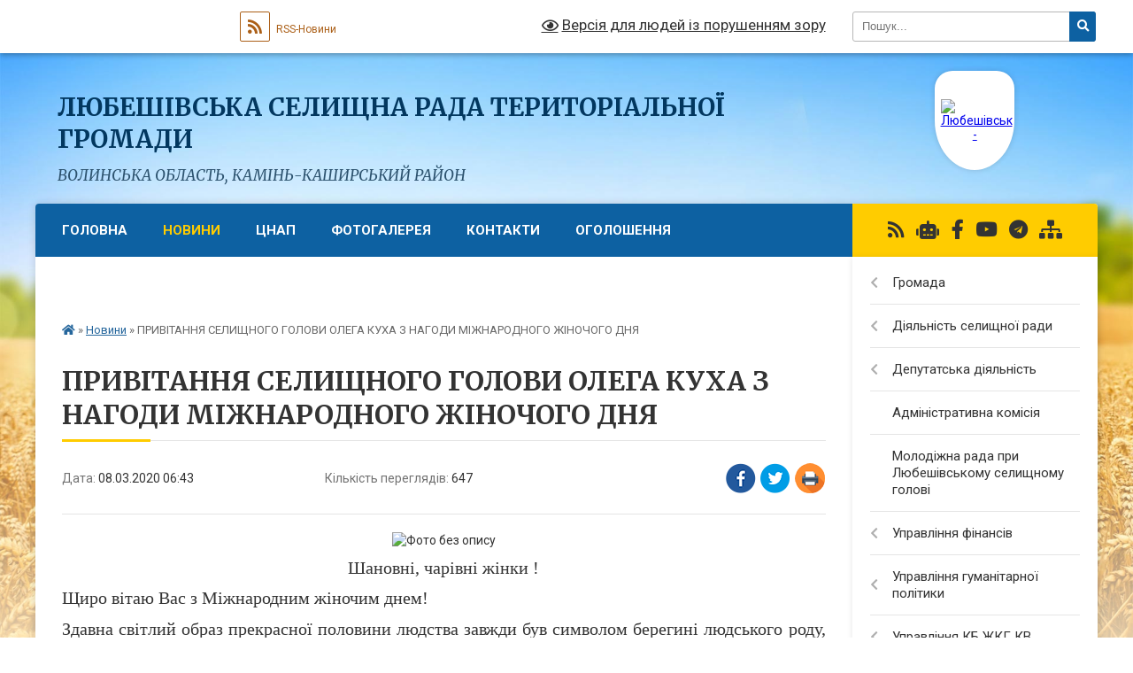

--- FILE ---
content_type: text/html; charset=UTF-8
request_url: https://lubeshivska-gromada.gov.ua/news/1583642930/
body_size: 23684
content:
<!DOCTYPE html>
<html lang="uk">
<head>
	<!--[if IE]><meta http-equiv="X-UA-Compatible" content="IE=edge"><![endif]-->
	<meta charset="utf-8">
	<meta name="viewport" content="width=device-width, initial-scale=1">
	<!--[if IE]><script>
		document.createElement('header');
		document.createElement('nav');
		document.createElement('main');
		document.createElement('section');
		document.createElement('article');
		document.createElement('aside');
		document.createElement('footer');
		document.createElement('figure');
		document.createElement('figcaption');
	</script><![endif]-->
	<title>ПРИВІТАННЯ СЕЛИЩНОГО ГОЛОВИ ОЛЕГА КУХА З НАГОДИ МІЖНАРОДНОГО ЖІНОЧОГО ДНЯ | Любешівська селищна рада територіальної громади</title>
	<meta name="description" content=". . Шановні, чарівні жінки !. . Щиро вітаю Вас з Міжнародним жіночим днем!. . Здавна світлий образ прекрасної половини людства завжди був символом берегині людського роду, домашнього вогнища та сімейного благополуччя. Впродовж свого жи">
	<meta name="keywords" content="ПРИВІТАННЯ, СЕЛИЩНОГО, ГОЛОВИ, ОЛЕГА, КУХА, З, НАГОДИ, МІЖНАРОДНОГО, ЖІНОЧОГО, ДНЯ, |, Любешівська, селищна, рада, територіальної, громади">

	
		<meta property="og:image" content="https://rada.info/upload/users_files/04333170/a3515c98b948dc09513afcb58983bcee.jpg">
	<meta property="og:image:width" content="512">
	<meta property="og:image:height" content="314">
			<meta property="og:title" content="ПРИВІТАННЯ СЕЛИЩНОГО ГОЛОВИ ОЛЕГА КУХА З НАГОДИ МІЖНАРОДНОГО ЖІНОЧОГО ДНЯ">
				<meta property="og:type" content="article">
	<meta property="og:url" content="https://lubeshivska-gromada.gov.ua/news/1583642930/">
		
		<link rel="apple-touch-icon" sizes="57x57" href="https://gromada.org.ua/apple-icon-57x57.png">
	<link rel="apple-touch-icon" sizes="60x60" href="https://gromada.org.ua/apple-icon-60x60.png">
	<link rel="apple-touch-icon" sizes="72x72" href="https://gromada.org.ua/apple-icon-72x72.png">
	<link rel="apple-touch-icon" sizes="76x76" href="https://gromada.org.ua/apple-icon-76x76.png">
	<link rel="apple-touch-icon" sizes="114x114" href="https://gromada.org.ua/apple-icon-114x114.png">
	<link rel="apple-touch-icon" sizes="120x120" href="https://gromada.org.ua/apple-icon-120x120.png">
	<link rel="apple-touch-icon" sizes="144x144" href="https://gromada.org.ua/apple-icon-144x144.png">
	<link rel="apple-touch-icon" sizes="152x152" href="https://gromada.org.ua/apple-icon-152x152.png">
	<link rel="apple-touch-icon" sizes="180x180" href="https://gromada.org.ua/apple-icon-180x180.png">
	<link rel="icon" type="image/png" sizes="192x192"  href="https://gromada.org.ua/android-icon-192x192.png">
	<link rel="icon" type="image/png" sizes="32x32" href="https://gromada.org.ua/favicon-32x32.png">
	<link rel="icon" type="image/png" sizes="96x96" href="https://gromada.org.ua/favicon-96x96.png">
	<link rel="icon" type="image/png" sizes="16x16" href="https://gromada.org.ua/favicon-16x16.png">
	<link rel="manifest" href="https://gromada.org.ua/manifest.json">
	<meta name="msapplication-TileColor" content="#ffffff">
	<meta name="msapplication-TileImage" content="https://gromada.org.ua/ms-icon-144x144.png">
	<meta name="theme-color" content="#ffffff">
	
	
		<meta name="robots" content="">
	
	<link rel="preconnect" href="https://fonts.googleapis.com">
	<link rel="preconnect" href="https://fonts.gstatic.com" crossorigin>
	<link href="https://fonts.googleapis.com/css?family=Merriweather:400i,700|Roboto:400,400i,700,700i&amp;subset=cyrillic-ext" rel="stylesheet">

    <link rel="preload" href="https://cdnjs.cloudflare.com/ajax/libs/font-awesome/5.9.0/css/all.min.css" as="style">
	<link rel="stylesheet" href="https://cdnjs.cloudflare.com/ajax/libs/font-awesome/5.9.0/css/all.min.css" integrity="sha512-q3eWabyZPc1XTCmF+8/LuE1ozpg5xxn7iO89yfSOd5/oKvyqLngoNGsx8jq92Y8eXJ/IRxQbEC+FGSYxtk2oiw==" crossorigin="anonymous" referrerpolicy="no-referrer" />
	
    <link rel="preload" href="//gromada.org.ua/themes/nature/css/styles_vip.css?v=3.31" as="style">
	<link rel="stylesheet" href="//gromada.org.ua/themes/nature/css/styles_vip.css?v=3.31">
	<link rel="stylesheet" href="//gromada.org.ua/themes/nature/css/17057/theme_vip.css?v=1768691808">
	
		<!--[if lt IE 9]>
	<script src="https://oss.maxcdn.com/html5shiv/3.7.2/html5shiv.min.js"></script>
	<script src="https://oss.maxcdn.com/respond/1.4.2/respond.min.js"></script>
	<![endif]-->
	<!--[if gte IE 9]>
	<style type="text/css">
		.gradient { filter: none; }
	</style>
	<![endif]-->

</head>
<body class=" right">

	<a href="#top_menu" class="skip-link link" aria-label="Перейти до головного меню (Alt+1)" accesskey="1">Перейти до головного меню (Alt+1)</a>
	<a href="#left_menu" class="skip-link link" aria-label="Перейти до бічного меню (Alt+2)" accesskey="2">Перейти до бічного меню (Alt+2)</a>
    <a href="#main_content" class="skip-link link" aria-label="Перейти до головного вмісту (Alt+3)" accesskey="3">Перейти до текстового вмісту (Alt+3)</a>



		<div id="all_screen">

						<section class="search_menu">
				<div class="wrap">
					<div class="row">
						<div class="grid-25 fl">
							<form action="https://lubeshivska-gromada.gov.ua/search/" class="search">
								<input type="text" name="q" value="" placeholder="Пошук..." aria-label="Введіть пошукову фразу" required>
								<button type="submit" name="search" value="y" aria-label="Натисніть для здійснення пошуку"><i class="fa fa-search"></i></button>
							</form>
							<a id="alt_version_eye" href="#" title="Версія для людей із порушенням зору" onclick="return set_special('9b658abae1a2eea0f92ec377fe5ca6668008c892');"><i class="far fa-eye"></i></a>
						</div>
						<div class="grid-75">
							<div class="row">
								<div class="grid-25" style="padding-top: 13px;">
									<div id="google_translate_element"></div>
								</div>
								<div class="grid-25" style="padding-top: 13px;">
									<a href="https://gromada.org.ua/rss/17057/" class="rss" title="RSS-стрічка"><span><i class="fa fa-rss"></i></span> RSS-Новини</a>
								</div>
								<div class="grid-50 alt_version_block">

									<div class="alt_version">
										<a href="#" class="set_special_version" onclick="return set_special('9b658abae1a2eea0f92ec377fe5ca6668008c892');"><i class="far fa-eye"></i> Версія для людей із порушенням зору</a>
									</div>

								</div>
								<div class="clearfix"></div>
							</div>
						</div>
						<div class="clearfix"></div>
					</div>
				</div>
			</section>
			
			<header>
				<div class="wrap">
					<div class="row">

						<div class="grid-25 logo fl">
							<a href="https://lubeshivska-gromada.gov.ua/" id="logo" class="form_3">
								<img src="https://rada.info/upload/users_files/04333170/gerb/lubeshivskyi_rayon.png" alt="Любешівська - ">
							</a>
						</div>
						<div class="grid-75 title fr">
							<div class="slogan_1">Любешівська селищна рада територіальної громади</div>
							<div class="slogan_2">Волинська область, Камінь-Каширський район </div>
						</div>
						<div class="clearfix"></div>

					</div>
				</div>
			</header>

			<div class="wrap">
				<section class="middle_block">

					<div class="row">
						<div class="grid-75 fr">
							<nav class="main_menu" id="top_menu">
								<ul>
																		<li class="">
										<a href="https://lubeshivska-gromada.gov.ua/main/">Головна</a>
																													</li>
																		<li class="active">
										<a href="https://lubeshivska-gromada.gov.ua/news/">Новини</a>
																													</li>
																		<li class=" has-sub">
										<a href="https://lubeshivska-gromada.gov.ua/cnap-10-05-55-25-06-2021/">ЦНАП</a>
																				<button onclick="return show_next_level(this);" aria-label="Показати підменю"></button>
																														<ul>
																						<li class="has-sub">
												<a href="https://lubeshivska-gromada.gov.ua/informaciya-pro-cnap-10-07-51-25-06-2021/">Інформація про ЦНАП</a>
																								<button onclick="return show_next_level(this);" aria-label="Показати підменю"></button>
																																				<ul>
																										<li>
														<a href="https://lubeshivska-gromada.gov.ua/grafik-roboti-10-14-00-25-06-2021/">Графік роботи</a>
													</li>
																										<li>
														<a href="https://lubeshivska-gromada.gov.ua/posadovi-osobi-10-14-25-25-06-2021/">Посадові особи</a>
													</li>
																										<li>
														<a href="https://lubeshivska-gromada.gov.ua/adresa-roztashuvannya-ta-telefon-15-08-13-25-06-2021/">Адреса розташування та телефон</a>
													</li>
																																						</ul>
																							</li>
																						<li class="has-sub">
												<a href="https://lubeshivska-gromada.gov.ua/normativna-baza-10-08-58-25-06-2021/">Нормативна база</a>
																								<button onclick="return show_next_level(this);" aria-label="Показати підменю"></button>
																																				<ul>
																										<li>
														<a href="https://lubeshivska-gromada.gov.ua/zakoni-ukraini-10-15-04-25-06-2021/">Закони України</a>
													</li>
																										<li>
														<a href="https://lubeshivska-gromada.gov.ua/postanovi-kmu-10-15-22-25-06-2021/">Постанови КМУ</a>
													</li>
																										<li>
														<a href="https://lubeshivska-gromada.gov.ua/rozporyadzhennya-golovi-rishennya-selischnoi-radi-10-16-12-25-06-2021/">Розпорядження голови, рішення селищної ради</a>
													</li>
																																						</ul>
																							</li>
																						<li>
												<a href="https://lubeshivska-gromada.gov.ua/informacijni-ta-tehnologichni-kartki-10-09-47-25-06-2021/">Інформаційні та технологічні картки</a>
																																			</li>
																						<li>
												<a href="https://lubeshivska-gromada.gov.ua/polozhennyaperelik-poslug-10-10-17-25-06-2021/">Положення/Перелік послуг</a>
																																			</li>
																						<li>
												<a href="https://lubeshivska-gromada.gov.ua/novini-cnap-16-46-37-25-06-2021/">Новини ЦНАП</a>
																																			</li>
																						<li>
												<a href="https://lubeshivska-gromada.gov.ua/mobilna-valiza-11-15-12-09-09-2022/">Мобільна валіза</a>
																																			</li>
																																</ul>
																			</li>
																		<li class="">
										<a href="https://lubeshivska-gromada.gov.ua/photo/">Фотогалерея</a>
																													</li>
																		<li class=" has-sub">
										<a href="https://lubeshivska-gromada.gov.ua/feedback/">Контакти</a>
																				<button onclick="return show_next_level(this);" aria-label="Показати підменю"></button>
																														<ul>
																						<li>
												<a href="https://lubeshivska-gromada.gov.ua/dovidnik-telefoniv-09-05-56-06-08-2021/">ДОВІДНИК ТЕЛЕФОНІВ</a>
																																			</li>
																																</ul>
																			</li>
																		<li class=" has-sub">
										<a href="https://lubeshivska-gromada.gov.ua/more_news/">Оголошення</a>
																				<button onclick="return show_next_level(this);" aria-label="Показати підменю"></button>
																														<ul>
																						<li>
												<a href="https://lubeshivska-gromada.gov.ua/garyachi-linii-dlya-oderzhuvachiv-subsidij-12-51-17-28-02-2019/">Гарячі лінії для одержувачів субсидій</a>
																																			</li>
																																</ul>
																			</li>
																		<li class="">
										<a href="https://lubeshivska-gromada.gov.ua/civilnij-zahist-10-44-17-23-06-2023/">Цивільний захист</a>
																													</li>
																										</ul>

								<button class="menu-button" id="open-button" tabindex="-1"><i class="fas fa-bars"></i> Меню сайту</button>

							</nav>
							<div class="clearfix"></div>

														<section class="bread_crumbs">
								<div xmlns:v="http://rdf.data-vocabulary.org/#"><a href="https://lubeshivska-gromada.gov.ua/" title="Головна сторінка"><i class="fas fa-home"></i></a> &raquo; <a href="https://lubeshivska-gromada.gov.ua/news/" aria-current="page">Новини</a>  &raquo; <span>ПРИВІТАННЯ СЕЛИЩНОГО ГОЛОВИ ОЛЕГА КУХА З НАГОДИ МІЖНАРОДНОГО ЖІНОЧОГО ДНЯ</span></div>
							</section>
							
							<main id="main_content">

																											<h1>ПРИВІТАННЯ СЕЛИЩНОГО ГОЛОВИ ОЛЕГА КУХА З НАГОДИ МІЖНАРОДНОГО ЖІНОЧОГО ДНЯ</h1>


<div class="row">
	<div class="grid-30 one_news_date">
		Дата: <span>08.03.2020 06:43</span>
	</div>
	<div class="grid-30 one_news_count">
		Кількість переглядів: <span>647</span>
	</div>
		<div class="grid-30 one_news_socials">
		<button class="social_share" data-type="fb" aria-label="Поширити у Фейсбук"><img src="//gromada.org.ua/themes/nature/img/share/fb.png" alt="Іконака Фейсбук"></button>
		<button class="social_share" data-type="tw" aria-label="Поширити у Твітер"><img src="//gromada.org.ua/themes/nature/img/share/tw.png" alt="Іконка Твітер"></button>
		<button class="print_btn" onclick="window.print();" aria-label="Надрукувати"><img src="//gromada.org.ua/themes/nature/img/share/print.png" alt="Іконка принтеру"></button>
	</div>
		<div class="clearfix"></div>
</div>

<hr>

<p class="docData;DOCY;v5;5892;[base64]////[base64]////[base64]////[base64]/[base64]///8CBgAAAAAaBhEAAAAIBBwAAAAJAzMzMxYEHAAAABsGAAAAAALiAwAABZICAAABEQAAAAgEHAAAAAkDMzMzFgQcAAAACHcCAAAAcgIAACMEIAA9BDAESAQgAEcEMARBBCAAPwRABDUEOgRABDAEQQQ9BDAEIAA/[base64]/[base64]/BFYENAQ/[base64]/[base64]////[base64]///[base64]////[base64]////[base64]///[base64]////xkBARsGfQAAAAAUAAAAAAMAAAABBQAAAAACBeZEAAADAQABFAAAAAADAAAAAQUAAAAAAgXmRAAAAwEAAhQAAAAAAwAAAAEFAAAAAAIF5kQAAAMBAAMUAAAAAAMAAAABBQAAAAACBeZEAAADAQALFAAAAAADAAAAAQUAAAAAAgXmRAAAAwEA" style="border: none; margin-top: 4.99997pt; margin-bottom: 4.99997pt; text-align: center;"><img alt="Фото без опису"  alt="" src="https://rada.info/upload/users_files/04333170/a3515c98b948dc09513afcb58983bcee.jpg" style="width: 600px; height: 368px;" /></p>

<p class="docData;DOCY;v5;5892;[base64]////[base64]////[base64]////[base64]/[base64]///8CBgAAAAAaBhEAAAAIBBwAAAAJAzMzMxYEHAAAABsGAAAAAALiAwAABZICAAABEQAAAAgEHAAAAAkDMzMzFgQcAAAACHcCAAAAcgIAACMEIAA9BDAESAQgAEcEMARBBCAAPwRABDUEOgRABDAEQQQ9BDAEIAA/[base64]/[base64]/BFYENAQ/[base64]/[base64]////[base64]///[base64]////[base64]////[base64]///[base64]////xkBARsGfQAAAAAUAAAAAAMAAAABBQAAAAACBeZEAAADAQABFAAAAAADAAAAAQUAAAAAAgXmRAAAAwEAAhQAAAAAAwAAAAEFAAAAAAIF5kQAAAMBAAMUAAAAAAMAAAABBQAAAAACBeZEAAADAQALFAAAAAADAAAAAQUAAAAAAgXmRAAAAwEA" style="border: none; margin-top: 4.99997pt; margin-bottom: 4.99997pt; text-align: center;"><span style="font-size:20px;"><span style="font-family:Times New Roman,Times,serif;"><span style="line-height:13.649981102362206pt"><span style="background-color:#ffffff"><span style="color:#333333">Шановні, чарівні жінки&nbsp;!</span></span></span></span></span></p>

<p style="border:none; text-align:justify; margin-top:4.999974803149606pt; margin-bottom:4.999974803149606pt"><span style="font-size:20px;"><span style="font-family:Times New Roman,Times,serif;"><span style="line-height:13.649981102362206pt"><span style="background-color:#ffffff"><span style="color:#333333">Щиро вітаю Вас з Міжнародним жіночим днем!</span></span></span></span></span></p>

<p style="border:none; text-align:justify; margin-top:4.999974803149606pt; margin-bottom:4.999974803149606pt"><span style="font-size:20px;"><span style="font-family:Times New Roman,Times,serif;"><span style="line-height:13.649981102362206pt"><span style="background-color:#ffffff"><span style="color:#333333">Здавна світлий образ прекрасної половини людства завжди був символом берегині людського роду, домашнього вогнища та сімейного благополуччя. Впродовж свого життя жінка з гідністю та терпінням виконує нелегке покликання, поєднуючи роль турботливої мами, люблячої дружини та бабусі.</span></span></span></span></span></p>

<p style="border:none; text-align:justify; margin-top:4.999974803149606pt; margin-bottom:4.999974803149606pt"><span style="font-size:20px;"><span style="font-family:Times New Roman,Times,serif;"><span style="line-height:13.649981102362206pt"><span style="background-color:#ffffff"><span style="color:#333333">У наш час прекрасна половина людства бере активну участь у державному та політичному житті країни. Сумлінною повсякденною працею жінки виконують важливі завдання, працюють над утвердженням авторитету органів державної влади, місцевого самоврядування, підприємств та організацій. Висловлюю щиру подяку усім жінкам Любешівщини, які докладають максимальних зусиль для забезпечення життєдіяльності громади та району у різних галузях.</span></span></span></span></span></p>

<p style="border:none; text-align:justify; margin-top:4.999974803149606pt; margin-bottom:4.999974803149606pt"><span style="font-size:20px;"><span style="font-family:Times New Roman,Times,serif;"><span style="line-height:13.649981102362206pt"><span style="background-color:#ffffff"><span style="color:#333333">Особлива вдячність жінкам-волонтерам та медикам, які зараз на сході України героїчно відстоюють суверенітет та територіальну цілісність кордонів нашої держави!</span></span></span></span></span></p>

<p style="border:none; text-align:justify; margin-top:4.999974803149606pt; margin-bottom:4.999974803149606pt"><span style="font-size:20px;"><span style="font-family:Times New Roman,Times,serif;"><span style="line-height:13.649981102362206pt"><span style="background-color:#ffffff"><span style="color:#333333">Бажаю усім жінкам любові,&nbsp;родинного затишку, достатку та взаєморозуміння у Ваших родинах!</span></span></span></span></span></p>

<p style="border:none; text-align:justify; margin-top:4.999974803149606pt; margin-bottom:4.999974803149606pt"><span style="font-size:20px;"><span style="font-family:Times New Roman,Times,serif;"><span style="line-height:13.649981102362206pt"><span style="background-color:#ffffff"><span style="color:#333333">Нехай у кожному жіночому серці ніколи не згасає вогник кохання, надії, позитивного настрою та душевної гармонії.</span></span></span></span></span></p>

<p style="border:none; text-align:justify; margin-top:4.999974803149606pt; margin-bottom:4.999974803149606pt"><span style="font-size:20px;"><span style="font-family:Times New Roman,Times,serif;"><span style="line-height:13.649981102362206pt"><span style="background-color:#ffffff"><span style="color:#333333">Нехай Ваше життя буде сповнене яскравими враженнями та реалізованими мріями!</span></span></span></span></span></p>

<p style="border:none; text-align:justify; margin-top:4.999974803149606pt; margin-bottom:4.999974803149606pt"><span style="font-size:20px;"><span style="font-family:Times New Roman,Times,serif;"><span style="line-height:13.649981102362206pt"><span style="background-color:#ffffff"><span style="color:#333333">З повагою</span></span></span></span></span></p>

<p style="border:none; text-align:justify; margin-top:4.999974803149606pt; margin-bottom:4.999974803149606pt"><span style="font-size:20px;"><span style="font-family:Times New Roman,Times,serif;"><span style="line-height:13.649981102362206pt"><span style="background-color:#ffffff"><span style="color:#333333">Любешівський селищний голова&nbsp; &nbsp; &nbsp; &nbsp; &nbsp; &nbsp;Олег Кух</span></span></span></span></span></p>

<p class="docData;DOCY;v5;5892;[base64]////[base64]////[base64]////[base64]/[base64]///8CBgAAAAAaBhEAAAAIBBwAAAAJAzMzMxYEHAAAABsGAAAAAALiAwAABZICAAABEQAAAAgEHAAAAAkDMzMzFgQcAAAACHcCAAAAcgIAACMEIAA9BDAESAQgAEcEMARBBCAAPwRABDUEOgRABDAEQQQ9BDAEIAA/[base64]/[base64]/BFYENAQ/[base64]/[base64]////[base64]///[base64]////[base64]////[base64]///[base64]////xkBARsGfQAAAAAUAAAAAAMAAAABBQAAAAACBeZEAAADAQABFAAAAAADAAAAAQUAAAAAAgXmRAAAAwEAAhQAAAAAAwAAAAEFAAAAAAIF5kQAAAMBAAMUAAAAAAMAAAABBQAAAAACBeZEAAADAQALFAAAAAADAAAAAQUAAAAAAgXmRAAAAwEA" style="border:none; text-align:justify; margin-top:4.999974803149606pt; margin-bottom:4.999974803149606pt">&nbsp;</p>
<div class="clearfix"></div>

<hr>


<a name="news_comments"></a>
<h2>Коментарі:</h2>


<p>Ваш коментар може бути першим :)</p>
<p><a href="#add_comment" class="btn btn-yellow open-popup"><i class="fas fa-plus-circle"></i> Додати коментар</a></p>
<hr>

<p><a href="https://lubeshivska-gromada.gov.ua/news/" class="btn btn-grey">&laquo; повернутися</a></p>																	
							</main>
						</div>
						<div class="grid-25 fl">

							<div class="project_name">
								<a href="https://gromada.org.ua/rss/17057/" rel="nofollow" target="_blank" title="RSS-стрічка новин сайту"><i class="fas fa-rss"></i></a>
																<a href="https://lubeshivska-gromada.gov.ua/feedback/#chat_bot" title="Наша громада в смартфоні"><i class="fas fa-robot"></i></a>
																																<a href="https://www.facebook.com/GromadaLyubeshiv/notifications/" rel="nofollow" target="_blank" title="Приєднуйтесь до нас у Facebook"><i class="fab fa-facebook-f"></i></a>								<a href="https://www.youtube.com/channel/UCfQd0OtCeyf7qNIRyC1fjVQ" rel="nofollow" target="_blank" title="Наш Youtube-канал"><i class="fab fa-youtube"></i></a>								<a href="https://t.me/veraotg" rel="nofollow" target="_blank" title="Група в Телеграм"><i class="fab fa-telegram"></i></a>								<a href="https://lubeshivska-gromada.gov.ua/sitemap/" title="Мапа сайту"><i class="fas fa-sitemap"></i></a>
							</div>
							<aside class="left_sidebar">
				
								
																<nav class="sidebar_menu" id="left_menu">
									<ul>
																				<li class=" has-sub">
											<a href="https://lubeshivska-gromada.gov.ua/gromada-10-36-04-15-03-2018/">Громада</a>
																						<button onclick="return show_next_level(this);" aria-label="Показати підменю"></button>
																																	<i class="fa fa-chevron-right"></i>
											<ul>
																								<li class="">
													<a href="https://lubeshivska-gromada.gov.ua/golova-10-36-23-15-03-2018/">Голова</a>
																																						</li>
																								<li class="">
													<a href="https://lubeshivska-gromada.gov.ua/kerivnictvo-14-21-43-11-12-2020/">Керівний склад</a>
																																						</li>
																								<li class="">
													<a href="https://lubeshivska-gromada.gov.ua/vikonavchij-komitet-11-10-17-15-03-2018/">Виконавчий комітет</a>
																																						</li>
																								<li class="">
													<a href="https://lubeshivska-gromada.gov.ua/struktura-ljubeshivskoi-selischnoi-radi-08-47-31-09-12-2022/">Структура Любешівської селищної ради</a>
																																						</li>
																								<li class="">
													<a href="https://lubeshivska-gromada.gov.ua/pasport-11-49-44-15-03-2018/">Паспорт громади</a>
																																						</li>
																								<li class="">
													<a href="https://lubeshivska-gromada.gov.ua/reglament-11-50-22-15-03-2018/">Регламент</a>
																																						</li>
																								<li class="">
													<a href="https://lubeshivska-gromada.gov.ua/grafik-prijomu-gromadyan-11-44-41-15-03-2018/">Графік прийому громадян</a>
																																						</li>
																								<li class="">
													<a href="https://lubeshivska-gromada.gov.ua/ekologichnij-pasport-gromadi-2020-15-47-05-24-03-2021/">Екологічний паспорт громади</a>
																																						</li>
																								<li class="">
													<a href="https://lubeshivska-gromada.gov.ua/perelik-neruhomogo-majna-komunalnoi-vlasnosti-17-09-27-29-04-2020/">Перелік нерухомого майна комунальної власності</a>
																																						</li>
																																			</ul>
																					</li>
																				<li class=" has-sub">
											<a href="https://lubeshivska-gromada.gov.ua/diyalnist-selischnoi-radi-11-52-00-15-03-2018/">Діяльність селищної ради</a>
																						<button onclick="return show_next_level(this);" aria-label="Показати підменю"></button>
																																	<i class="fa fa-chevron-right"></i>
											<ul>
																								<li class=" has-sub">
													<a href="https://lubeshivska-gromada.gov.ua/postijni-komisii-12-11-35-16-03-2018/">Рішення постійних комісій</a>
																										<button onclick="return show_next_level(this);" aria-label="Показати підменю"></button>
																																							<i class="fa fa-chevron-right"></i>
													<ul>
																												<li><a href="https://lubeshivska-gromada.gov.ua/rishennya-postijnoi-komisii-z-pitan-komunalnoi-vlasnosti-zhitlovokomunalnogo-gospodarstva-energozberezhennya-ta-transportu-1524810898/">Рішення постійної комісії з питань комунальної власності, житлово-комунального господарства, енергозбереження та транспорту</a></li>
																												<li><a href="https://lubeshivska-gromada.gov.ua/rishennya-postijnoi-komisii-z-pitan-finansiv-bjudzhetu-planuvannya-socialnoekonomichnogo-rozvitku-investicij-ta-mizhnarodnogo-spivrobitnictva-10-08-02/">Рішення постійної комісії з питань фінансів, бюджету, планування соціально-економічного розвитку, інвестицій та міжнародного співробітництва</a></li>
																												<li><a href="https://lubeshivska-gromada.gov.ua/rishennya-postijnoi-komisii-z-pitan-prav-ljudini-zakonnosti-deputatskoi-diyalnosti-etiki-ta-reglamentu-10-08-31-20-06-2018/">Рішення постійної комісії з питань прав людини, законності, депутатської діяльності, етики та регламенту</a></li>
																												<li><a href="https://lubeshivska-gromada.gov.ua/rishennya-postijnoi-komisii-z-gumanitarnih-pitan-11-37-15-20-06-2018/">Рішення постійної комісії з гуманітарних питань</a></li>
																												<li><a href="https://lubeshivska-gromada.gov.ua/rishennya-postijnoi-komisii-z-pitan-zemelnih-vidnosin-prirodokoristuvannya-planuvannya-teritorii-budivnictva-arhitekturi-ohoroni-pam’yatok-istorichnog/">Рішення постійної комісії з питань земельних відносин, природокористування, планування території, будівництва, архітектури, охорони пам’яток, історичного середовища та благоустрою</a></li>
																												<li><a href="https://lubeshivska-gromada.gov.ua/sklad-postijnoi-komisii-z-pitan-zabezpechennya-zakonnosti-pravoporyadku-socialnogo-zahistu-naselennya-sim’i-ta-molodi-12-11-47-16-03-2018/">Склад постійної комісії з питань забезпечення законності, правопорядку, соціального захисту населення, сім’ї та молоді</a></li>
																												<li><a href="https://lubeshivska-gromada.gov.ua/sklad-postijnoi-komisii-z-pitan-reguljuvannya-zemelnih-vidnosin-ta-ohoroni-navkolishnogo-prirodnogo-seredovischa-12-12-07-16-03-2018/">Склад постійної комісії з питань регулювання земельних відносин та охорони навколишнього природного середовища</a></li>
																												<li><a href="https://lubeshivska-gromada.gov.ua/sklad-postijnoi-komisii-z-pitan-bjudzhetu-komunalnoi-vlasnosti-ta-socialnoekonomichnogo-rozvitku-selischnoi-radi-12-12-21-16-03-2018/">Склад постійної комісії з питань бюджету, комунальної власності та соціально-економічного розвитку селищної ради</a></li>
																																									</ul>
																									</li>
																								<li class=" has-sub">
													<a href="https://lubeshivska-gromada.gov.ua/sesii-11-53-25-15-03-2018/">Рішення сесій</a>
																										<button onclick="return show_next_level(this);" aria-label="Показати підменю"></button>
																																							<i class="fa fa-chevron-right"></i>
													<ul>
																												<li><a href="https://lubeshivska-gromada.gov.ua/8-sklikannya-15-29-28-08-12-2020/">8 скликання</a></li>
																												<li><a href="https://lubeshivska-gromada.gov.ua/7-sklikannya-11-53-27-10-12-2020/">7 скликання</a></li>
																																									</ul>
																									</li>
																								<li class="">
													<a href="https://lubeshivska-gromada.gov.ua/protokoli-sesij-1525340144/">Протоколи сесій</a>
																																						</li>
																								<li class=" has-sub">
													<a href="https://lubeshivska-gromada.gov.ua/rishennya-vikonkomu-11-55-07-15-03-2018/">Рішення виконкому</a>
																										<button onclick="return show_next_level(this);" aria-label="Показати підменю"></button>
																																							<i class="fa fa-chevron-right"></i>
													<ul>
																												<li><a href="https://lubeshivska-gromada.gov.ua/protokoli-zasidan-vikonavchogo-komitetu-1524028681/">Протоколи засідань виконавчого комітету</a></li>
																												<li><a href="https://lubeshivska-gromada.gov.ua/proekti-rishen-vikonkomu-11-06-52-22-02-2022/">Проекти рішень виконкому</a></li>
																																									</ul>
																									</li>
																								<li class=" has-sub">
													<a href="https://lubeshivska-gromada.gov.ua/rozporyadzhennya-golovi-11-56-04-15-03-2018/">Розпорядження голови</a>
																										<button onclick="return show_next_level(this);" aria-label="Показати підменю"></button>
																																							<i class="fa fa-chevron-right"></i>
													<ul>
																												<li><a href="https://lubeshivska-gromada.gov.ua/2025-rik-08-30-04-10-01-2025/">2025 рік</a></li>
																												<li><a href="https://lubeshivska-gromada.gov.ua/2024-12-02-05-19-01-2024/">2024 рік</a></li>
																												<li><a href="https://lubeshivska-gromada.gov.ua/2023-rik-09-57-12-11-01-2023/">2023 рік</a></li>
																												<li><a href="https://lubeshivska-gromada.gov.ua/2022-rik-15-35-31-13-01-2022/">2022 рік</a></li>
																												<li><a href="https://lubeshivska-gromada.gov.ua/2021-15-53-52-15-01-2021/">2021 рік</a></li>
																												<li><a href="https://lubeshivska-gromada.gov.ua/2020-rik-10-37-30-04-02-2020/">2020 рік</a></li>
																												<li><a href="https://lubeshivska-gromada.gov.ua/2019-rik-11-56-43-01-02-2019/">2019 рік</a></li>
																												<li><a href="https://lubeshivska-gromada.gov.ua/2018-rik-15-26-31-13-06-2018/">2018 рік</a></li>
																												<li><a href="https://lubeshivska-gromada.gov.ua/2017-rik-15-25-04-13-06-2018/">2017 рік</a></li>
																												<li><a href="https://lubeshivska-gromada.gov.ua/2016-rik-15-23-07-13-06-2018/">2016 рік</a></li>
																																									</ul>
																									</li>
																								<li class="">
													<a href="https://lubeshivska-gromada.gov.ua/proekti-rishen-sesij-11-57-30-15-03-2018/">Проєкти рішень сесій</a>
																																						</li>
																								<li class=" has-sub">
													<a href="https://lubeshivska-gromada.gov.ua/regulyatorna-diyalnist-12-41-07-16-03-2018/">Регуляторна діяльність</a>
																										<button onclick="return show_next_level(this);" aria-label="Показати підменю"></button>
																																							<i class="fa fa-chevron-right"></i>
													<ul>
																												<li><a href="https://lubeshivska-gromada.gov.ua/plani-diyalnosti-z-pidgotovki-proektiv-regulyatornih-aktiv-14-57-05-29-12-2020/">Плани діяльності з підготовки проєктів регуляторних актів</a></li>
																												<li><a href="https://lubeshivska-gromada.gov.ua/zviti-pro-vidstezhennya-regulyatornih-aktiv-14-58-14-29-12-2020/">Звіти про відстеження регуляторних актів</a></li>
																												<li><a href="https://lubeshivska-gromada.gov.ua/proekti-regulyatornih-aktiv-14-58-40-29-12-2020/">Проєкти регуляторних актів</a></li>
																												<li><a href="https://lubeshivska-gromada.gov.ua/dijuchi-regulyatorni-akti-14-59-12-29-12-2020/">Діючі регуляторні акти</a></li>
																												<li><a href="https://lubeshivska-gromada.gov.ua/analiz-regulyatornogo-vplivu-14-10-48-16-08-2023/">Повідомлення про оприлюднення регуляторних актів</a></li>
																																									</ul>
																									</li>
																								<li class="">
													<a href="https://lubeshivska-gromada.gov.ua/videozapisi-sesij-ta-postijnih-komisij-12-34-39-07-10-2024/">Відеозаписи сесій та постійних комісій</a>
																																						</li>
																																			</ul>
																					</li>
																				<li class=" has-sub">
											<a href="https://lubeshivska-gromada.gov.ua/deputatska-diyalnist-11-58-03-15-03-2018/">Депутатська діяльність</a>
																						<button onclick="return show_next_level(this);" aria-label="Показати підменю"></button>
																																	<i class="fa fa-chevron-right"></i>
											<ul>
																								<li class=" has-sub">
													<a href="https://lubeshivska-gromada.gov.ua/rezultati-poimennogo-golosuvannya-11-58-46-15-03-2018/">Результати поіменного голосування</a>
																										<button onclick="return show_next_level(this);" aria-label="Показати підменю"></button>
																																							<i class="fa fa-chevron-right"></i>
													<ul>
																												<li><a href="https://lubeshivska-gromada.gov.ua/8-sklikannya-16-18-24-03-12-2020/">8 скликання</a></li>
																												<li><a href="https://lubeshivska-gromada.gov.ua/20-listopada-2020-roku-pozachergova-sorok-vosma-sesiya-selischnoi-radi-somogo-sklikannya-16-04-39-20-11-2020/">Позачергова сорок восьма сесія селищної ради сьомого скликання</a></li>
																												<li><a href="https://lubeshivska-gromada.gov.ua/pozachergova-sorok-soma-sesiya-selischnoi-radi-somogo-sklikannya-12-52-16-22-10-2020/">Позачергова сорок сьома сесія селищної ради сьомого скликання</a></li>
																												<li><a href="https://lubeshivska-gromada.gov.ua/chergova-sorok-shosta-sesiya-selischnoi-radi-somogo-sklikannya-18-39-35-09-10-2020/">Чергова сорок шоста сесія селищної ради сьомого скликання</a></li>
																												<li><a href="https://lubeshivska-gromada.gov.ua/chergova-sorok-pyata-sesiya-selischnoi-radi-somogo-sklikannya-16-59-23-20-08-2020/">Чергова сорок п'ята сесія селищної ради сьомого скликання</a></li>
																												<li><a href="https://lubeshivska-gromada.gov.ua/chergova-sorok-chetverta-sesiya-selischnoi-radi-somogo-sklikannya-14-49-34-14-07-2020/">Чергова сорок четверта сесія селищної ради сьомого скликання</a></li>
																												<li><a href="https://lubeshivska-gromada.gov.ua/chergova-sorok-tretya-sesiya-selischnoi-radi-somogo-sklikannya-15-46-32-03-06-2020/">Чергова сорок третя сесія селищної ради сьомого скликання</a></li>
																												<li><a href="https://lubeshivska-gromada.gov.ua/pozachergova-sorok-druga-sesiya-selischnoi-radi-somogo-sklikannya-15-03-41-12-05-2020/">Позачергова сорок друга сесія селищної ради сьомого скликання</a></li>
																												<li><a href="https://lubeshivska-gromada.gov.ua/chergova-sorok-persha-sesiya-selischnoi-radi-somogo-sklikannya-16-04-59-28-04-2020/">Чергова сорок перша сесія селищної ради сьомого скликання</a></li>
																												<li><a href="https://lubeshivska-gromada.gov.ua/pozachergova-sorokova-sesiya-selischnoi-radi-somogo-sklikannya-15-58-14-13-04-2020/">Позачергова сорокова сесія селищної ради сьомого скликання</a></li>
																												<li><a href="https://lubeshivska-gromada.gov.ua/chergova-tridcyat-devyata-sesiya-selischnoi-radi-somogo-sklikannya-17-40-07-26-03-2020/">Чергова тридцять дев'ята сесія селищної ради сьомого скликання</a></li>
																												<li><a href="https://lubeshivska-gromada.gov.ua/pozachergova-tridcyat-vosma-sesiya-selischnoi-radi-somogo-sklikannya-15-11-24-17-03-2020/">Позачергова тридцять восьма сесія селищної ради сьомого скликання</a></li>
																												<li><a href="https://lubeshivska-gromada.gov.ua/chergova-tridcyat-soma-sesiya-selischnoi-radi-somogo-sklikannya-17-19-27-27-02-2020/">Чергова тридцять сьома сесія селищної ради сьомого скликання</a></li>
																												<li><a href="https://lubeshivska-gromada.gov.ua/chergova-tridcyat-shosta-sesiya-selischnoi-radi-somogo-sklikannya-15-12-06-24-01-2020/">Чергова тридцять шоста сесія селищної ради сьомого скликання</a></li>
																												<li><a href="https://lubeshivska-gromada.gov.ua/chergova-tridcyat-p’yata-sesiya-selischnoi-radi-somogo-sklikannya-15-31-48-24-12-2019/">Чергова тридцять п’ята сесія селищної ради сьомого скликання</a></li>
																												<li><a href="https://lubeshivska-gromada.gov.ua/pozachergova-tridcyat-chetverta-sesiya-selischnoi-radi-somogo-sklikannya-17-19-12-17-12-2019/">Позачергова тридцять четверта сесія селищної ради сьомого скликання</a></li>
																												<li><a href="https://lubeshivska-gromada.gov.ua/chergova-tridcyat-tretya-sesiya-selischnoi-radi-somogo-sklikannya-16-04-26-26-11-2019/">Чергова тридцять третя сесія селищної ради сьомого скликання</a></li>
																												<li><a href="https://lubeshivska-gromada.gov.ua/chergova-tridcyat-druga-sesiya-selischnoi-radi-somogo-sklikannya-15-21-41-25-10-2019/">Чергова тридцять друга сесія селищної ради сьомого скликання</a></li>
																												<li><a href="https://lubeshivska-gromada.gov.ua/chergova-tridcyat-persha-sesiya-selischnoi-radi-somogo-sklikannya-14-37-41-26-09-2019/">Чергова тридцять перша сесія селищної ради сьомого скликання</a></li>
																												<li><a href="https://lubeshivska-gromada.gov.ua/chergova-tridcyata-sesiya-selischnoi-radi-somogo-sklikannya-15-12-18-23-08-2019/">Чергова тридцята сесія селищної ради сьомого скликання</a></li>
																												<li><a href="https://lubeshivska-gromada.gov.ua/pozachergova-dvadcyat-dev’yata-sesiya-selischnoi-radi-somogo-sklikannya-14-59-07-12-07-2019/">Позачергова двадцять дев’ята сесія селищної ради сьомого скликання</a></li>
																												<li><a href="https://lubeshivska-gromada.gov.ua/chergova-dvadcyat-vosma-sesiya-selischnoi-radi-somogo-sklikannya-12-13-11-27-06-2019/">Чергова двадцять восьма сесія селищної ради сьомого скликання</a></li>
																												<li><a href="https://lubeshivska-gromada.gov.ua/chergova-dvadcyat-soma-sesiya-selischnoi-radi-somogo-sklikannya-16-34-24-27-05-2019/">Чергова двадцять сьома сесія селищної ради сьомого скликання</a></li>
																												<li><a href="https://lubeshivska-gromada.gov.ua/chergova-dvadcyat-shosta-sesiya-selischnoi-radi-somogo-sklikannya-22-03-23-24-04-2019/">Чергова двадцять шоста сесія селищної ради сьомого скликання</a></li>
																												<li><a href="https://lubeshivska-gromada.gov.ua/chergova-dvadcyat-p’yata-sesiya-selischnoi-radi-somogo-sklikannya-15-20-23-22-03-2019/">Чергова двадцять п’ята сесія селищної ради сьомого скликання</a></li>
																												<li><a href="https://lubeshivska-gromada.gov.ua/chergova-dvadcyat-chetverta-sesiya-selischnoi-radi-somogo-sklikannya-17-14-22-27-02-2019/">Чергова двадцять четверта сесія селищної ради сьомого скликання</a></li>
																												<li><a href="https://lubeshivska-gromada.gov.ua/chergova-tridcyat-devyata-sesiya-selischnoi-radi-somogo-sklikannya-15-55-12-26-03-2020/">Чергова тридцять дев'ята сесія селищної ради сьомого скликання</a></li>
																												<li><a href="https://lubeshivska-gromada.gov.ua/chergova-tridcyat-devyata-sesiya-selischnoi-radi-somogo-sklikannya-15-56-49-26-03-2020/">Чергова тридцять дев'ята сесія селищної ради сьомого скликання</a></li>
																												<li><a href="https://lubeshivska-gromada.gov.ua/chergova-tridcyat-devyata-sesiya-selischnoi-radi-somogo-sklikannya-15-58-00-26-03-2020/">Чергова тридцять дев'ята сесія селищної ради сьомого скликання</a></li>
																												<li><a href="https://lubeshivska-gromada.gov.ua/pozachergova-dvadcyat-tretya-sesiya-selischnoi-radi-somogo-sklikannya-15-12-20-15-02-2019/">Позачергова двадцять третя сесія селищної ради сьомого скликання</a></li>
																												<li><a href="https://lubeshivska-gromada.gov.ua/chergova-dvadcyat-druga-sesiya-selischnoi-radi-somogo-sklikannya-16-30-15-25-01-2019/">Чергова двадцять друга сесія селищної ради сьомого скликання</a></li>
																												<li><a href="https://lubeshivska-gromada.gov.ua/chergova-dvadcyat-persha-sesiya-selischnoi-radi-somogo-sklikannya-16-48-12-21-12-2018/">Чергова двадцять перша сесія селищної ради сьомого скликання</a></li>
																												<li><a href="https://lubeshivska-gromada.gov.ua/pozachergova-dvadcyata-sesiya-selischnoi-radi-somogo-sklikannya-15-57-46-07-12-2018/">Позачергова двадцята сесія селищної ради сьомого скликання</a></li>
																												<li><a href="https://lubeshivska-gromada.gov.ua/pozachergova-dev’yatnadcyata-sesiya-selischnoi-radi-somogo-sklikannya-20-20-07-09-11-2018/">Позачергова дев’ятнадцята сесія селищної ради сьомого скликання</a></li>
																												<li><a href="https://lubeshivska-gromada.gov.ua/chergova-visimnadcyata-sesiya-selischnoi-radi-somogo-sklikannya-17-16-39-25-10-2018/">Чергова вісімнадцята сесія селищної ради сьомого скликання</a></li>
																												<li><a href="https://lubeshivska-gromada.gov.ua/chergova-simnadcyata-sesiya-selischnoi-radi-somogo-sklikannya-15-48-34-25-09-2018/">Чергова сімнадцята сесія селищної ради сьомого скликання</a></li>
																												<li><a href="https://lubeshivska-gromada.gov.ua/pozachergova-shistnadcyata-sesiya-selischnoi-radi-somogo-sklikannya-22-17-40-14-09-2018/">Позачергова шістнадцята сесія селищної ради сьомого скликання</a></li>
																												<li><a href="https://lubeshivska-gromada.gov.ua/pozachergova-p’yatnadcyata-sesiya-selischnoi-radi-somogo-sklikannya-16-59-49-28-08-2018/">Позачергова п’ятнадцята сесія селищної ради сьомого скликання</a></li>
																												<li><a href="https://lubeshivska-gromada.gov.ua/chotirnadcyata-sesiya-selischnoi-radi-somogo-sklikannya-15-28-40-10-08-2018/">Позачергова чотирнадцята сесія селищної ради сьомого скликання</a></li>
																												<li><a href="https://lubeshivska-gromada.gov.ua/pozachergova-trinadcyata-sesiya-selischnoi-radi-somogo-sklikannya-21-57-14-25-07-2018/">Позачергова тринадцята сесія селищної ради сьомого скликання</a></li>
																												<li><a href="https://lubeshivska-gromada.gov.ua/pozaergova-dvanadcyata-sesiya-selischnoi-radi-somogo-sklikannya-16-06-26-11-07-2018/">Позачергова дванадцята сесія селищної ради сьомого скликання</a></li>
																												<li><a href="https://lubeshivska-gromada.gov.ua/chergova-odinadcyata-sesiya-selischnoi-radi-somogo-sklikannya-16-59-30-25-06-2018/">Чергова одинадцята сесія селищної ради сьомого скликання</a></li>
																												<li><a href="https://lubeshivska-gromada.gov.ua/pozachergova-desyata-sesiya-selischnoi-radi-somogo-sklikannya-15-32-28-19-06-2018/">Позачергова десята сесія селищної ради сьомого скликання</a></li>
																												<li><a href="https://lubeshivska-gromada.gov.ua/pozachergova-dev’yata-sesiya-selischnoi-radi-somogo-sklikannya-1527081365/">Позачергова дев’ята сесія селищної ради сьомого скликання</a></li>
																												<li><a href="https://lubeshivska-gromada.gov.ua/pozachergova-vosma-sesiya-selischnoi-radi-somogo-sklikannya-1525961246/">Позачергова восьма сесія селищної ради сьомого скликання</a></li>
																												<li><a href="https://lubeshivska-gromada.gov.ua/chergova-soma-sesiya-selischnoi-radi-somogo-sklikannya-1524498797/">Позачергова сьома сесія селищної ради сьомого скликання</a></li>
																												<li><a href="https://lubeshivska-gromada.gov.ua/pozachergova-shosta-sesiya-selischnoi-radi-somogo-sklikannya-1523631490/">Позачергова шоста сесія селищної ради сьомого скликання</a></li>
																												<li><a href="https://lubeshivska-gromada.gov.ua/chergova-pʼyata-sesiya-selischnoi-radi-somogo-sklikannya-1521819082/">Чергова пʼята сесія селищної ради сьомого скликання</a></li>
																												<li><a href="https://lubeshivska-gromada.gov.ua/pozachergova-chetverta-sesiya-selischnoi-radi-somogo-sklikannya-15-25-58-06-06-2018/">Позачергова четверта сесія селищної ради сьомого скликання</a></li>
																												<li><a href="https://lubeshivska-gromada.gov.ua/pozachergova-tretya-sesiya-selischnoi-radi-somogo-sklikannya-17-18-33-06-06-2018/">Позачергова третя сесія селищної ради сьомого скликання</a></li>
																												<li><a href="https://lubeshivska-gromada.gov.ua/chergova-druga-sesiya-selischnoi-radi-somogo-sklikannya-10-44-03-07-06-2018/">Чергова друга сесія селищної ради сьомого скликання</a></li>
																												<li><a href="https://lubeshivska-gromada.gov.ua/druge-plenarne-zasidannya-pershoi-sesii-selischnoi-radi-somogo-sklikannya-10-45-51-07-06-2018/">Друге пленарне засідання першої сесії селищної ради сьомого скликання</a></li>
																												<li><a href="https://lubeshivska-gromada.gov.ua/pershe-plenarne-zasidannya-pershoi-sesii-selischnoi-radi-somogo-sklikannya-10-46-52-07-06-2018/">Перше пленарне засідання першої сесії селищної ради сьомого скликання</a></li>
																																									</ul>
																									</li>
																								<li class="">
													<a href="https://lubeshivska-gromada.gov.ua/deputati-somogo-sklikannya-14-13-16-16-08-2019/">Депутати восьмого скликання</a>
																																						</li>
																								<li class=" has-sub">
													<a href="https://lubeshivska-gromada.gov.ua/sklad-postijnih-komisij-09-40-01-11-12-2020/">Склад постійних комісій</a>
																										<button onclick="return show_next_level(this);" aria-label="Показати підменю"></button>
																																							<i class="fa fa-chevron-right"></i>
													<ul>
																												<li><a href="https://lubeshivska-gromada.gov.ua/postijna-komisiya-z-pitan-prav-ljudini-zakonnosti-deputatskoi-diyalnosti-etiki-ta-reglamentu-09-42-12-11-12-2020/">Постійна комісія з питань прав людини, законності, депутатської діяльності, етики та регламенту</a></li>
																												<li><a href="https://lubeshivska-gromada.gov.ua/postijna-komisiya-z-pitan-finansiv-bjudzhetu-planuvannya-socialnoekonomichnogo-rozvitku-investicij-ta-mizhnarodnogo-spivrobitnictva-09-43-20-11-12-202/">Постійна комісія з питань фінансів, бюджету, планування соціально-економічного розвитку, інвестицій та міжнародного співробітництва</a></li>
																												<li><a href="https://lubeshivska-gromada.gov.ua/postijna-komisiya-z-pitan-zemelnih-vidnosin-prirodokoristuvannya-planuvannya-teritorii-budivnictva-arhitekturi-ohoroni-pam’yatok-istorichn-09-44-08-11/">Постійна комісія з питань земельних відносин, природокористування, планування території, будівництва, архітектури, охорони пам’яток, історичного середовища та благоустрою</a></li>
																												<li><a href="https://lubeshivska-gromada.gov.ua/postijna-komisiya-z-pitan-komunalnoi-vlasnosti-zhitlovokomunalnogo-gospodarstva-energozberezhennya-ta-transportu-09-45-27-11-12-2020/">Постійна комісія з питань комунальної власності, житлово-комунального господарства, енергозбереження та транспорту</a></li>
																												<li><a href="https://lubeshivska-gromada.gov.ua/postijna-komisiya-z-gumanitarnih-pitan-09-46-28-11-12-2020/">Постійна комісія з гуманітарних питань</a></li>
																												<li><a href="https://lubeshivska-gromada.gov.ua/pomichnikikonsultanti-deputativ-ljubeshivskoi-selischnoi-radi-09-35-05-30-12-2021/">Помічники-консультанти депутатів Любешівської селищної ради</a></li>
																																									</ul>
																									</li>
																																			</ul>
																					</li>
																				<li class="">
											<a href="https://lubeshivska-gromada.gov.ua/administrativna-komisiya-09-26-27-28-01-2025/">Адміністративна комісія</a>
																																</li>
																				<li class="">
											<a href="https://lubeshivska-gromada.gov.ua/molodizhna-rada-pri-ljubeshivskomu-selischnomu-golovi-15-55-18-06-03-2024/">Молодіжна рада при Любешівському селищному голові</a>
																																</li>
																				<li class=" has-sub">
											<a href="https://lubeshivska-gromada.gov.ua/upravlinnya-finansiv-15-24-22-16-12-2020/">Управління фінансів</a>
																						<button onclick="return show_next_level(this);" aria-label="Показати підменю"></button>
																																	<i class="fa fa-chevron-right"></i>
											<ul>
																								<li class=" has-sub">
													<a href="https://lubeshivska-gromada.gov.ua/prognoz-bjuzhetu-08-09-33-19-08-2025/">Прогноз бюжету Любешівської селищної ради</a>
																										<button onclick="return show_next_level(this);" aria-label="Показати підменю"></button>
																																							<i class="fa fa-chevron-right"></i>
													<ul>
																												<li><a href="https://lubeshivska-gromada.gov.ua/20262028-roki-08-20-00-19-08-2025/">2026-2028 роки</a></li>
																																									</ul>
																									</li>
																								<li class=" has-sub">
													<a href="https://lubeshivska-gromada.gov.ua/zagalna-informaciya-11-20-11-24-06-2022/">Загальна інформація</a>
																										<button onclick="return show_next_level(this);" aria-label="Показати підменю"></button>
																																							<i class="fa fa-chevron-right"></i>
													<ul>
																												<li><a href="https://lubeshivska-gromada.gov.ua/grafik-prijomu-gromadyan-11-21-24-24-06-2022/">Графік прийому громадян</a></li>
																												<li><a href="https://lubeshivska-gromada.gov.ua/polozhennya-10-23-51-22-09-2022/">Положення</a></li>
																																									</ul>
																									</li>
																								<li class=" has-sub">
													<a href="https://lubeshivska-gromada.gov.ua/bjudzhet-ljubeshivskoi-stg-15-51-07-09-08-2022/">Бюджет Любешівської СТГ</a>
																										<button onclick="return show_next_level(this);" aria-label="Показати підменю"></button>
																																							<i class="fa fa-chevron-right"></i>
													<ul>
																												<li><a href="https://lubeshivska-gromada.gov.ua/2026-rik-16-32-11-13-01-2026/">2026 рік</a></li>
																												<li><a href="https://lubeshivska-gromada.gov.ua/2025-16-32-16-25-03-2025/">2025 рік</a></li>
																												<li><a href="https://lubeshivska-gromada.gov.ua/2024-rik-08-39-29-03-01-2024/">2024 рік</a></li>
																												<li><a href="https://lubeshivska-gromada.gov.ua/2023-rik-13-03-21-11-08-2022/">2023 рік</a></li>
																												<li><a href="https://lubeshivska-gromada.gov.ua/2022-rik-15-52-01-09-08-2022/">2022 рік</a></li>
																												<li><a href="https://lubeshivska-gromada.gov.ua/2021-rik-15-51-38-09-08-2022/">2021 рік</a></li>
																												<li><a href="https://lubeshivska-gromada.gov.ua/2020-rik-12-52-43-11-08-2022/">2020 рік</a></li>
																																									</ul>
																									</li>
																								<li class=" has-sub">
													<a href="https://lubeshivska-gromada.gov.ua/formuvannya-bjudzhetu-15-52-32-09-08-2022/">Формування бюджету</a>
																										<button onclick="return show_next_level(this);" aria-label="Показати підменю"></button>
																																							<i class="fa fa-chevron-right"></i>
													<ul>
																												<li><a href="https://lubeshivska-gromada.gov.ua/2025-rik-08-43-23-13-11-2025/">2025 рік</a></li>
																												<li><a href="https://lubeshivska-gromada.gov.ua/2024-rik-08-39-46-03-01-2024/">2024 рік</a></li>
																												<li><a href="https://lubeshivska-gromada.gov.ua/2023-09-00-12-25-09-2023/">2023 рік</a></li>
																												<li><a href="https://lubeshivska-gromada.gov.ua/2022-rik-16-01-02-20-09-2022/">2022 рік</a></li>
																												<li><a href="https://lubeshivska-gromada.gov.ua/2021-rik-15-52-51-09-08-2022/">2021 рік</a></li>
																												<li><a href="https://lubeshivska-gromada.gov.ua/2020-rik-16-10-34-11-08-2022/">2020 рік</a></li>
																												<li><a href="https://lubeshivska-gromada.gov.ua/2019-rik-16-08-00-11-08-2022/">2019 рік</a></li>
																												<li><a href="https://lubeshivska-gromada.gov.ua/2018-rik-16-06-07-11-08-2022/">2018 рік</a></li>
																																									</ul>
																									</li>
																								<li class="">
													<a href="https://lubeshivska-gromada.gov.ua/open-budget-15-53-47-09-08-2022/">Open budget</a>
																																						</li>
																								<li class="">
													<a href="https://lubeshivska-gromada.gov.ua/miscevi-podatki-ta-zbori-14-59-34-12-01-2021/">Місцеві податки та збори</a>
																																						</li>
																								<li class=" has-sub">
													<a href="https://lubeshivska-gromada.gov.ua/bjudzhetni-zapiti-15-53-30-16-12-2020/">Бюджетні запити</a>
																										<button onclick="return show_next_level(this);" aria-label="Показати підменю"></button>
																																							<i class="fa fa-chevron-right"></i>
													<ul>
																												<li><a href="https://lubeshivska-gromada.gov.ua/20212023-roki-15-54-07-16-12-2020/">2021-2026 роки</a></li>
																																									</ul>
																									</li>
																								<li class=" has-sub">
													<a href="https://lubeshivska-gromada.gov.ua/pasport-bjudzhetnoi-programi-12-04-24-08-02-2021/">Паспорт бюджетної програми</a>
																										<button onclick="return show_next_level(this);" aria-label="Показати підменю"></button>
																																							<i class="fa fa-chevron-right"></i>
													<ul>
																												<li><a href="https://lubeshivska-gromada.gov.ua/2026-rik-09-55-12-15-01-2026/">2026 рік</a></li>
																												<li><a href="https://lubeshivska-gromada.gov.ua/2025-rik-14-03-50-01-08-2025/">2025 рік</a></li>
																												<li><a href="https://lubeshivska-gromada.gov.ua/2024-rik-08-46-30-03-01-2024/">2024 рік</a></li>
																												<li><a href="https://lubeshivska-gromada.gov.ua/2023-rik-12-20-34-15-02-2023/">2023 рік</a></li>
																												<li><a href="https://lubeshivska-gromada.gov.ua/2022-rik-15-25-50-27-01-2022/">2022 рік</a></li>
																												<li><a href="https://lubeshivska-gromada.gov.ua/2021-rik-12-05-28-08-02-2021/">2021 рік</a></li>
																												<li><a href="https://lubeshivska-gromada.gov.ua/2020-rik-15-00-55-01-03-2021/">2020 рік</a></li>
																																									</ul>
																									</li>
																																			</ul>
																					</li>
																				<li class=" has-sub">
											<a href="https://lubeshivska-gromada.gov.ua/upravlinnya-gumanitarnoi-politiki-10-06-07-05-07-2019/">Управління гуманітарної політики</a>
																						<button onclick="return show_next_level(this);" aria-label="Показати підменю"></button>
																																	<i class="fa fa-chevron-right"></i>
											<ul>
																								<li class="">
													<a href="https://lubeshivska-gromada.gov.ua/struktura-upravlinnya-10-07-58-05-07-2019/">Структура управління</a>
																																						</li>
																								<li class=" has-sub">
													<a href="https://lubeshivska-gromada.gov.ua/osvita-14-11-52-16-01-2021/">ОСВІТА</a>
																										<button onclick="return show_next_level(this);" aria-label="Показати підменю"></button>
																																							<i class="fa fa-chevron-right"></i>
													<ul>
																												<li><a href="https://lubeshivska-gromada.gov.ua/budinok-dityachoi-ta-junackoi-tvorchosti-16-23-07-20-01-2021/">Будинок дитячої та юнацької творчості</a></li>
																												<li><a href="https://lubeshivska-gromada.gov.ua/inkljuzivnoresursnij-centr-17-08-43-20-01-2021/">Комунальна установа "Інклюзивно-ресурсний центр" Любешівської селищної ради</a></li>
																												<li><a href="https://lubeshivska-gromada.gov.ua/ku-centr-profesijnogo-rozvitku-pedagogichnih-pracivnikiv-ljubeshivskoi-selischnoi-radi-15-30-35-22-01-2021/">Комунальна установа «Центр професійного розвитку педагогічних працівників» Любешівської селищної ради</a></li>
																												<li><a href="https://lubeshivska-gromada.gov.ua/zakladi-zagalnoi-serednoi-osviti-13-00-48-28-01-2021/">Заклади загальної середньої освіти</a></li>
																												<li><a href="https://lubeshivska-gromada.gov.ua/doshkilni-navchalni-zakladi-13-03-07-28-01-2021/">Дошкільні навчальні заклади</a></li>
																																									</ul>
																									</li>
																								<li class="">
													<a href="https://lubeshivska-gromada.gov.ua/medicina-14-12-25-16-01-2021/">МЕДИЦИНА</a>
																																						</li>
																								<li class=" has-sub">
													<a href="https://lubeshivska-gromada.gov.ua/kultura-14-15-26-16-01-2021/">КУЛЬТУРА, СПОРТ</a>
																										<button onclick="return show_next_level(this);" aria-label="Показати підменю"></button>
																																							<i class="fa fa-chevron-right"></i>
													<ul>
																												<li><a href="https://lubeshivska-gromada.gov.ua/dityachojunacka-sportivna-shkola-11-16-41-22-01-2021/">Дитячо-юнацька спортивна школа</a></li>
																												<li><a href="https://lubeshivska-gromada.gov.ua/dityacha-muzichna-shkola-15-50-05-21-01-2021/">Дитяча музична школа</a></li>
																												<li><a href="https://lubeshivska-gromada.gov.ua/publichna-biblioteka-15-58-29-21-01-2021/">Публічна бібліотека</a></li>
																												<li><a href="https://lubeshivska-gromada.gov.ua/centr-kulturi-ta-dozvillya-10-31-55-27-01-2021/">Центр культури та дозвілля</a></li>
																												<li><a href="https://lubeshivska-gromada.gov.ua/pam’yatki-istorii-10-54-14-27-01-2021/">Пам’ятки історії</a></li>
																																									</ul>
																									</li>
																								<li class=" has-sub">
													<a href="https://lubeshivska-gromada.gov.ua/teritorialnij-centr-socialnogo-obslugovuvannya-ljubeshivskoi-selischnoi -radi -12-42-05-25-01-2021/">Територіальний центр соціального обслуговування Любешівської селищної  ради </a>
																										<button onclick="return show_next_level(this);" aria-label="Показати підменю"></button>
																																							<i class="fa fa-chevron-right"></i>
													<ul>
																												<li><a href="https://lubeshivska-gromada.gov.ua/socialni-poslugi-11-56-47-23-04-2025/">СОЦІАЛЬНІ ПОСЛУГИ</a></li>
																																									</ul>
																									</li>
																								<li class=" has-sub">
													<a href="https://lubeshivska-gromada.gov.ua/bjudzhetni-zapiti-18-37-39-28-12-2020/">Бюджетні запити</a>
																										<button onclick="return show_next_level(this);" aria-label="Показати підменю"></button>
																																							<i class="fa fa-chevron-right"></i>
													<ul>
																												<li><a href="https://lubeshivska-gromada.gov.ua/bjudzhetni-zapiti-na-2021-rik-11-48-44-16-02-2021/">Бюджетні запити на 2021 рік</a></li>
																																									</ul>
																									</li>
																								<li class=" has-sub">
													<a href="https://lubeshivska-gromada.gov.ua/pasporti-bjudzhetnih-program-14-16-52-16-01-2021/">Паспорти бюджетних програм</a>
																										<button onclick="return show_next_level(this);" aria-label="Показати підменю"></button>
																																							<i class="fa fa-chevron-right"></i>
													<ul>
																												<li><a href="https://lubeshivska-gromada.gov.ua/pasporti-bjudzhetnih-program-na-2021-rik-13-17-02-12-02-2021/">Паспорти бюджетних програм на 2021 рік</a></li>
																												<li><a href="https://lubeshivska-gromada.gov.ua/zvit-pro-vikonannya-pasportiv-bjudzhetnoi-programi-za-2020-rik-10-42-06-04-03-2021/">Звіт про виконання паспортів бюджетної програми за  2020 рік</a></li>
																												<li><a href="https://lubeshivska-gromada.gov.ua/pasporti-bjudzhetnih-program-na-2020-rik-12-08-51-19-02-2020/">Паспорти бюджетних програм на 2020 рік</a></li>
																												<li><a href="https://lubeshivska-gromada.gov.ua/zvit-pro-vikonannya-pasportiv-bjudzhetnoi-programi-za-2019-rik-10-42-43-04-03-2021/">Звіт про виконання паспортів бюджетної програми за  2019 рік</a></li>
																												<li><a href="https://lubeshivska-gromada.gov.ua/pasporti-bjudzhetnih-program-10-07-15-05-07-2019/">Паспорти бюджетних програм на 2019 рік</a></li>
																												<li><a href="https://lubeshivska-gromada.gov.ua/pasporti-bjudzhetnih-program-za-2018-rik-09-56-40-19-09-2019/">Паспорти бюджетних програм на 2018 рік</a></li>
																																									</ul>
																									</li>
																																			</ul>
																					</li>
																				<li class=" has-sub">
											<a href="https://lubeshivska-gromada.gov.ua/upravlinnya-kapitalnogo-budivnictva-16-18-29-23-12-2020/">Управління КБ ЖКГ КВ</a>
																						<button onclick="return show_next_level(this);" aria-label="Показати підменю"></button>
																																	<i class="fa fa-chevron-right"></i>
											<ul>
																								<li class="">
													<a href="https://lubeshivska-gromada.gov.ua/derzhavni-zakupivli-16-25-52-23-12-2020/">Державні закупівлі</a>
																																						</li>
																								<li class=" has-sub">
													<a href="https://lubeshivska-gromada.gov.ua/perevezennya-na-primiskih-avtobusnih-marshrutah-zagalnogo-koristuvannya-14-59-31-05-06-2023/">Перевезення на приміських автобусних маршрутах загального користування</a>
																										<button onclick="return show_next_level(this);" aria-label="Показати підменю"></button>
																																							<i class="fa fa-chevron-right"></i>
													<ul>
																												<li><a href="https://lubeshivska-gromada.gov.ua/konkursi-na-perevezennya-pasazhiriv-15-00-22-05-06-2023/">Конкурси на перевезення пасажирів</a></li>
																																									</ul>
																									</li>
																								<li class="">
													<a href="https://lubeshivska-gromada.gov.ua/struktura-upravlinnya-12-06-40-21-01-2021/">Структура управління</a>
																																						</li>
																								<li class="">
													<a href="https://lubeshivska-gromada.gov.ua/centr-bezpeki-gromadyan-12-10-09-21-01-2021/">ЦЕНТР БЕЗПЕКИ ГРОМАДЯН</a>
																																						</li>
																								<li class="">
													<a href="https://lubeshivska-gromada.gov.ua/kp-ljubeshiv-komfortservis-12-11-39-21-01-2021/">КП " ЛЮБЕШІВ-КОМФОРТ-СЕРВІС"</a>
																																						</li>
																								<li class="">
													<a href="https://lubeshivska-gromada.gov.ua/energorinok-15-18-10-01-02-2021/">ЕНЕРГОРИНОК</a>
																																						</li>
																								<li class="">
													<a href="https://lubeshivska-gromada.gov.ua/pasporti-bjudzhetnih-program-14-32-10-16-02-2021/">Відділ бухгалтерського обліку та фінансової звітності</a>
																																						</li>
																								<li class=" has-sub">
													<a href="https://lubeshivska-gromada.gov.ua/perelik neruhomogo-majna-komunalnoi-vlasnosti-14-25-27-07-09-2021/">КОМУНАЛЬНА ВЛАСНІСТЬ</a>
																										<button onclick="return show_next_level(this);" aria-label="Показати підменю"></button>
																																							<i class="fa fa-chevron-right"></i>
													<ul>
																												<li><a href="https://lubeshivska-gromada.gov.ua/ogoloshennya-pro-privatizaciju-obektiv-komunalnogo-majna-15-33-10-24-05-2023/">ОГОЛОШЕННЯ про приватизацію об'єктів комунального майна</a></li>
																												<li><a href="https://lubeshivska-gromada.gov.ua/perelik-obektiv-maloi-privatizacii-shlyahom-prodazhu-na-aukcionah-12-10-48-18-04-2023/">ПЕРЕЛІК об'єктів малої приватизації</a></li>
																												<li><a href="https://lubeshivska-gromada.gov.ua/ogoloshennya-pro-peredachu-majna-v-orendu-15-10-03-28-06-2022/">ОГОЛОШЕННЯ про передачу майна в оренду</a></li>
																												<li><a href="https://lubeshivska-gromada.gov.ua/perelik-neruhomogo-majna-komunalnoi-vlasnosti-ljubeshivskoi-selischnoi-radi-15-50-00-21-06-2022/">ПЕРЕЛІК НЕРУХОМОГО МАЙНА КОМУНАЛЬНОЇ ВЛАСНОСТІ ЛЮБЕШІВСЬКОЇ СЕЛИЩНОЇ РАДИ</a></li>
																																									</ul>
																									</li>
																																			</ul>
																					</li>
																				<li class="">
											<a href="https://lubeshivska-gromada.gov.ua/pravila-blagoustroju-15-41-03-15-12-2023/">Правила благоустрою</a>
																																</li>
																				<li class="">
											<a href="https://lubeshivska-gromada.gov.ua/investicijni-propozicii-14-33-01-09-11-2021/">Інвестиційні пропозиції</a>
																																</li>
																				<li class="">
											<a href="https://lubeshivska-gromada.gov.ua/serednostrokovij-plan-publichnih-investicij-10-24-04-26-09-2025/">Середньостроковий план публічних інвестицій</a>
																																</li>
																				<li class="">
											<a href="https://lubeshivska-gromada.gov.ua/obgovorennya-z-gromadskistju-12-48-21-01-11-2021/">Обговорення з громадськістю</a>
																																</li>
																				<li class=" has-sub">
											<a href="https://lubeshivska-gromada.gov.ua/publichna-informaciya-12-00-25-15-03-2018/">Публічна інформація</a>
																						<button onclick="return show_next_level(this);" aria-label="Показати підменю"></button>
																																	<i class="fa fa-chevron-right"></i>
											<ul>
																								<li class="">
													<a href="https://lubeshivska-gromada.gov.ua/zviti-selischnogo-golovi-12-01-05-15-03-2018/">Звіти селищного голови</a>
																																						</li>
																								<li class=" has-sub">
													<a href="https://lubeshivska-gromada.gov.ua/zvernennya-gromadyan-12-01-38-15-03-2018/">Звернення громадян</a>
																										<button onclick="return show_next_level(this);" aria-label="Показати підменю"></button>
																																							<i class="fa fa-chevron-right"></i>
													<ul>
																												<li><a href="https://lubeshivska-gromada.gov.ua/normativnopravova-baza-11-27-17-21-03-2019/">Нормативно-правова база</a></li>
																												<li><a href="https://lubeshivska-gromada.gov.ua/aktualni-pitannya-12-36-43-21-03-2019/">Актуальні питання</a></li>
																												<li><a href="https://lubeshivska-gromada.gov.ua/pro-robotu-zi-zvernennyami-gromadyan-12-39-33-21-03-2019/">Про роботу зі зверненнями громадян</a></li>
																																									</ul>
																									</li>
																								<li class="">
													<a href="https://lubeshivska-gromada.gov.ua/ochischennya-vladi-12-02-16-15-03-2018/">Очищення влади</a>
																																						</li>
																								<li class=" has-sub">
													<a href="https://lubeshivska-gromada.gov.ua/pasporti-15-26-12-15-03-2018/">Паспорти</a>
																										<button onclick="return show_next_level(this);" aria-label="Показати підменю"></button>
																																							<i class="fa fa-chevron-right"></i>
													<ul>
																												<li><a href="https://lubeshivska-gromada.gov.ua/pasporti-bjudzhetnih-program-na-2025-rik-10-53-38-04-02-2025/">Паспорти бюджетних програм на 2025 рік</a></li>
																												<li><a href="https://lubeshivska-gromada.gov.ua/pasporti-bjudzhetnih-program-na-2024-rik-12-07-07-19-01-2024/">Паспорти бюджетних програм на 2024 рік</a></li>
																												<li><a href="https://lubeshivska-gromada.gov.ua/pasporti-bjudzhetnih-program-na-2023-rik-09-59-52-02-02-2023/">Паспорти бюджетних програм на 2023 рік</a></li>
																												<li><a href="https://lubeshivska-gromada.gov.ua/pasporti-bjudzhetnih-program-na-2022-rik-15-28-55-27-01-2022/">Паспорти бюджетних програм на 2022 рік</a></li>
																												<li><a href="https://lubeshivska-gromada.gov.ua/pasporti-bjudzhetnih-program-na-2021-rik-16-12-34-16-02-2021/">Паспорти бюджетних програм на 2021 рік</a></li>
																												<li><a href="https://lubeshivska-gromada.gov.ua/pasporti-bjudzhetnih-program-2020-roku-08-16-32-14-02-2020/">Паспорти бюджетних програм на 2020 рік</a></li>
																												<li><a href="https://lubeshivska-gromada.gov.ua/pasporti-bjudzhetnih-program-na-2019-rik-15-23-54-15-02-2019/">Паспорти бюджетних програм на 2019 рік</a></li>
																												<li><a href="https://lubeshivska-gromada.gov.ua/pasporti-bjudzhetnih-program-na-2018-rik-15-28-39-15-03-2018/">Паспорти бюджетних програм на 2018 рік</a></li>
																																									</ul>
																									</li>
																								<li class="">
													<a href="https://lubeshivska-gromada.gov.ua/bjudzhetni-zapiti-2026-rik-09-41-57-24-12-2025/">Бюджетні запити 2026 рік</a>
																																						</li>
																								<li class="">
													<a href="https://lubeshivska-gromada.gov.ua/bjudzhetni-zapiti-2025-rik-21-04-47-20-12-2024/">Бюджетні запити 2025 рік</a>
																																						</li>
																								<li class="">
													<a href="https://lubeshivska-gromada.gov.ua/bjudzhetni-zapiti-2024-rik-17-58-55-22-12-2023/">Бюджетні запити 2024 рік</a>
																																						</li>
																								<li class="">
													<a href="https://lubeshivska-gromada.gov.ua/bjudzhetni-zapiti-2023-rik-09-01-20-28-12-2022/">Бюджетні запити 2023 рік</a>
																																						</li>
																								<li class="">
													<a href="https://lubeshivska-gromada.gov.ua/bjudzhetni-zapiti-2022-rik-10-34-35-17-12-2021/">Бюджетні запити 2022 рік</a>
																																						</li>
																								<li class="">
													<a href="https://lubeshivska-gromada.gov.ua/finansovij-zvit-za-2024-rik-14-46-34-04-02-2025/">Фінансовий звіт за 2024 рік</a>
																																						</li>
																								<li class="">
													<a href="https://lubeshivska-gromada.gov.ua/finansovij-zvit-za-2023-rik-15-37-29-29-04-2024/">Фінансовий звіт за 2023 рік</a>
																																						</li>
																								<li class="">
													<a href="https://lubeshivska-gromada.gov.ua/dlya-obgovorennya-09-00-09-26-07-2018/">Для обговорення</a>
																																						</li>
																																			</ul>
																					</li>
																				<li class=" has-sub">
											<a href="https://lubeshivska-gromada.gov.ua/pro-ljubeshiv-12-01-28-16-03-2018/">Містобудівна документація</a>
																						<button onclick="return show_next_level(this);" aria-label="Показати підменю"></button>
																																	<i class="fa fa-chevron-right"></i>
											<ul>
																								<li class="">
													<a href="https://lubeshivska-gromada.gov.ua/komplesnij-plan-prostorovogo-rozvituku-14-37-52-16-02-2023/">Комплексний план просторового розвитку</a>
																																						</li>
																								<li class="">
													<a href="https://lubeshivska-gromada.gov.ua/zatverdzheni-dokumenti-derzhavnogo-planuvannya-16-45-38-30-12-2021/">Затверджені документи державного планування</a>
																																						</li>
																								<li class="">
													<a href="https://lubeshivska-gromada.gov.ua/zarezervovani-zemelni-dilyanki-na-teritorii-ljubeshivskoi-gromadi-dlya-uchasnikiv-atooos-15-53-31-22-12-2021/">Зарезервовані земельні ділянки на території Любешівської громади для учасників  АТО/ООС</a>
																																						</li>
																								<li class="">
													<a href="https://lubeshivska-gromada.gov.ua/reestr-poshtovih-adres-11-17-13-23-07-2021/">Реєстр поштових адрес</a>
																																						</li>
																								<li class="">
													<a href="https://lubeshivska-gromada.gov.ua/reestr-mistobudivnih-umov-ta-obmezhen-08-51-08-28-04-2021/">Реєстр містобудівних умов та обмежень</a>
																																						</li>
																								<li class=" has-sub">
													<a href="https://lubeshivska-gromada.gov.ua/genplani-naselenih-punktiv-1522670445/">Генплани населених пунктів</a>
																										<button onclick="return show_next_level(this);" aria-label="Показати підменю"></button>
																																							<i class="fa fa-chevron-right"></i>
													<ul>
																												<li><a href="https://lubeshivska-gromada.gov.ua/povidomlennya-pro-opriljudnennya-proektu-15-34-39-11-07-2025/">Повідомлення про оприлюднення проєкту</a></li>
																												<li><a href="https://lubeshivska-gromada.gov.ua/detalni-plani-teritorij-10-38-08-29-09-2022/">Детальні плани територій</a></li>
																																									</ul>
																									</li>
																								<li class="">
													<a href="https://lubeshivska-gromada.gov.ua/zmina-mezh-naselenih-punktiv-15-29-08-28-01-2019/">Проекти зміни меж населених пунктів</a>
																																						</li>
																								<li class="">
													<a href="https://lubeshivska-gromada.gov.ua/ocinka-stupenya-bezbar’ernosti-09-46-21-04-10-2021/">Безбар’єрна громада</a>
																																						</li>
																								<li class=" has-sub">
													<a href="https://lubeshivska-gromada.gov.ua/detalni-plani-teritorij-11-30-08-18-04-2019/">Проектна містобудівна документація</a>
																										<button onclick="return show_next_level(this);" aria-label="Показати підменю"></button>
																																							<i class="fa fa-chevron-right"></i>
													<ul>
																												<li><a href="https://lubeshivska-gromada.gov.ua/vetli-09-17-51-05-09-2019/">Ветли</a></li>
																												<li><a href="https://lubeshivska-gromada.gov.ua/ljubeshivska-volya-11-33-46-18-04-2019/">Любешівська Воля</a></li>
																																									</ul>
																									</li>
																								<li class="">
													<a href="https://lubeshivska-gromada.gov.ua/vlasnij-dim-15-53-28-14-06-2021/">«Власний дім»</a>
																																						</li>
																																			</ul>
																					</li>
																				<li class=" has-sub">
											<a href="https://lubeshivska-gromada.gov.ua/derzhavni-zakupivli-11-59-07-04-06-2021/">Державні закупівлі</a>
																						<button onclick="return show_next_level(this);" aria-label="Показати підменю"></button>
																																	<i class="fa fa-chevron-right"></i>
											<ul>
																								<li class="">
													<a href="https://lubeshivska-gromada.gov.ua/rozroblennya-mistobudivnoi-dokumentacii-12-01-14-04-06-2021/">Розроблення містобудівної документації</a>
																																						</li>
																																			</ul>
																					</li>
																				<li class="">
											<a href="https://lubeshivska-gromada.gov.ua/bjudzhet-gromadi-19-37-27-10-09-2018/">Бюджет громади</a>
																																</li>
																				<li class=" has-sub">
											<a href="https://lubeshivska-gromada.gov.ua/bjudzhet-uchasti-14-55-23-23-07-2018/">Бюджет участі (громадський бюджет)</a>
																						<button onclick="return show_next_level(this);" aria-label="Показати підменю"></button>
																																	<i class="fa fa-chevron-right"></i>
											<ul>
																								<li class=" has-sub">
													<a href="https://lubeshivska-gromada.gov.ua/proektiperemozhci-10-13-38-16-01-2021/">Проєкти-переможці</a>
																										<button onclick="return show_next_level(this);" aria-label="Показати підменю"></button>
																																							<i class="fa fa-chevron-right"></i>
													<ul>
																												<li><a href="https://lubeshivska-gromada.gov.ua/2018-rik-10-14-08-16-01-2021/">2018 рік</a></li>
																												<li><a href="https://lubeshivska-gromada.gov.ua/2019-rik-10-19-09-16-01-2021/">2019 рік</a></li>
																												<li><a href="https://lubeshivska-gromada.gov.ua/2020-rik-10-38-34-16-01-2021/">2020 рік</a></li>
																																									</ul>
																									</li>
																								<li class="">
													<a href="https://lubeshivska-gromada.gov.ua/proekti-dopuscheni-do-golosuvannya-09-33-54-16-10-2019/">Проекти допущені до голосування</a>
																																						</li>
																								<li class="">
													<a href="https://lubeshivska-gromada.gov.ua/polozhennya-15-03-40-23-07-2018/">Положення</a>
																																						</li>
																																			</ul>
																					</li>
																				<li class=" has-sub">
											<a href="https://lubeshivska-gromada.gov.ua/strategiya-rozvitku-12-43-29-23-08-2018/">Стратегія розвитку</a>
																						<button onclick="return show_next_level(this);" aria-label="Показати підменю"></button>
																																	<i class="fa fa-chevron-right"></i>
											<ul>
																								<li class="">
													<a href="https://lubeshivska-gromada.gov.ua/strategichnij-dokument-ekonomichnogo-rozvitku-11-28-26-09-01-2025/">Стратегічний документ економічного розвитку</a>
																																						</li>
																								<li class="">
													<a href="https://lubeshivska-gromada.gov.ua/analitichni-zviti-11-20-37-05-12-2023/">Аналітичні звіти</a>
																																						</li>
																								<li class="">
													<a href="https://lubeshivska-gromada.gov.ua/strategiya-rozvitku-20182025-roki-11-57-22-28-02-2019/">СТРАТЕГІЯ РОЗВИТКУ 2018-2028 роки</a>
																																						</li>
																								<li class="">
													<a href="https://lubeshivska-gromada.gov.ua/swotanaliz-12-16-04-21-11-2018/">SWOT-аналіз</a>
																																						</li>
																								<li class="">
													<a href="https://lubeshivska-gromada.gov.ua/pidsumki-opituvannya-14-21-05-18-10-2018/">Підсумки опитування</a>
																																						</li>
																								<li class="">
													<a href="https://lubeshivska-gromada.gov.ua/socialnoekonomichnij-analiz-14-25-28-18-10-2018/">Соціально-економічний аналіз</a>
																																						</li>
																								<li class="">
													<a href="https://lubeshivska-gromada.gov.ua/robocha-grupa-14-41-54-19-10-2018/">Робоча група</a>
																																						</li>
																																			</ul>
																					</li>
																				<li class=" has-sub">
											<a href="https://lubeshivska-gromada.gov.ua/mizhnarodne-spivrobitnictvo-ta-dosvid-09-51-41-08-12-2023/">Міжнародне співробітництво та досвід</a>
																						<button onclick="return show_next_level(this);" aria-label="Показати підменю"></button>
																																	<i class="fa fa-chevron-right"></i>
											<ul>
																								<li class="">
													<a href="https://lubeshivska-gromada.gov.ua/proekt-goverla-09-57-55-08-12-2023/">Проєкт USAID "ГОВЕРЛА"</a>
																																						</li>
																								<li class="">
													<a href="https://lubeshivska-gromada.gov.ua/programa-egap-09-58-32-08-12-2023/">Програма EGAP</a>
																																						</li>
																																			</ul>
																					</li>
																				<li class=" has-sub">
											<a href="https://lubeshivska-gromada.gov.ua/vakansii-09-33-21-21-05-2019/">Вакансії</a>
																						<button onclick="return show_next_level(this);" aria-label="Показати підменю"></button>
																																	<i class="fa fa-chevron-right"></i>
											<ul>
																								<li class="">
													<a href="https://lubeshivska-gromada.gov.ua/vakantna-posada-11-40-34-16-02-2022/">ВАКАНТНІ  ПОСАДИ</a>
																																						</li>
																								<li class="">
													<a href="https://lubeshivska-gromada.gov.ua/vakansii-vid-rajonnogo-centru-zajnyatosti-12-50-40-21-05-2019/">Вакансії від районної філії Волинського обласного  центру зайнятості</a>
																																						</li>
																																			</ul>
																					</li>
																				<li class="">
											<a href="https://lubeshivska-gromada.gov.ua/sluzhba-zajnyatosti-informue-15-20-46-10-08-2018/">Служба зайнятості інформує</a>
																																</li>
																				<li class="">
											<a href="https://lubeshivska-gromada.gov.ua/probvciya-11-06-46-04-12-2025/">Пробація</a>
																																</li>
																				<li class=" has-sub">
											<a href="https://lubeshivska-gromada.gov.ua/ljubeshiv-istoriya-13-00-57-16-01-2021/">Любешів. Історія</a>
																						<button onclick="return show_next_level(this);" aria-label="Показати підменю"></button>
																																	<i class="fa fa-chevron-right"></i>
											<ul>
																								<li class="">
													<a href="https://lubeshivska-gromada.gov.ua/ljubeshiv-taemnici-zrujnovanogo-hramu-12-01-26-20-01-2021/">Любешів: таємниці зруйнованого храму</a>
																																						</li>
																																			</ul>
																					</li>
																													</ul>
								</nav>

																
																	<div class="petition_block">
	
	<div class="petition_title">Особистий кабінет користувача</div>

		<div class="alert alert-warning">
		Ви не авторизовані. Для того, щоб мати змогу створювати або підтримувати петиції<br>
		<a href="#auth_petition" class="open-popup add_petition btn btn-yellow btn-small btn-block" style="margin-top: 10px;"><i class="fa fa-user"></i> авторизуйтесь</a>
	</div>
		
			<div class="petition_title">Система петицій</div>
		
					<div class="none_petition">Немає петицій, за які можна голосувати</div>
							<p style="margin-bottom: 10px;"><a href="https://lubeshivska-gromada.gov.ua/all_petitions/" class="btn btn-grey btn-small btn-block"><i class="fas fa-clipboard-list"></i> Всі петиції (2)</a></p>
				
		
	
</div>
								
																<div class="queue_block">
									<div class="sidebar_title">Черга в садочок</div>
									<div class="records_block">
										<p><a href="https://lubeshivska-gromada.gov.ua/queue/" class="btn btn-large btn-block btn-yellow"><i class="fas fa-child"></i> Подати документи</a></p>
										<p><a href="https://lubeshivska-gromada.gov.ua/queue_search/" class="btn btn-small btn-grey"><i class="fas fa-search"></i> Перевірити стан заявки</a></p>
									</div>
								</div>
								
																	<div class="appeals_block">

	
				<div class="appeals_title">Посадові особи</div>

				<div class="one_sidebar_person">
			<div class="row">
				<div class="grid-30">
					<div class="img"><a href="https://lubeshivska-gromada.gov.ua/persons/152/"><img src="https://rada.info/upload/users_files/04333170/deputats/AA_E.jpg" alt="Кух Олег Іванович - Любешівський селищний голова"></a></div>
				</div>
				<div class="grid-70">
					<div class="title">
						<strong>Кух Олег Іванович</strong><br>
						<small>Любешівський селищний голова</small>
					</div>
					<a href="#add_appeal" data-id="152" class="open-popup add_appeal"><i class="fab fa-telegram-plane"></i> Написати звернення</a>
				</div>
				<div class="clearfix"></div>
			</div>
					</div>
		
						
				<div class="alert alert-info">
			<a href="#auth_person" class="alert-link open-popup"><i class="fas fa-unlock-alt"></i> Кабінет посадової особи</a>
		</div>
			
	
</div>								
								
																<div id="banner_block">

									<p style="text-align: center;"><a rel="nofollow" href="https://cnaplyubeshiv.toolkit.in.ua/queue" target="_blank"><img alt="Фото без опису" src="https://rada.info/upload/users_files/04333170/e0ccc967cb83711296f6856572b068b9.jpg" style="width: 356px; height: 208px;" /></a></p>

<p style="text-align: center;"><a rel="nofollow" href="https://t.me/Family_Search_bot"><img alt="Фото без опису" src="https://rada.info/upload/users_files/04333170/869c5c627a322af2ee365aca3cb2fe39.jpeg" style="width: 356px; height: 353px;" /></a></p>

<p style="text-align: center;"><a rel="nofollow" href="https://howareu.com/"><img alt="Фото без опису" src="https://rada.info/upload/users_files/04333170/d502bbd3ac4f00fe96f0e5fa20f9d790.jpg" style="width: 356px; height: 356px;" /></a></p>

<p style="text-align: center;"><a rel="nofollow" href="https://www.help-platform.in.ua/"><img alt="Фото без опису" src="https://rada.info/upload/users_files/04333170/3c1a5a961c548e1cc9b6d6d6a14fb5d4.jpg" style="width: 356px; height: 356px;" /></a></p>

<p style="text-align: center;"><a rel="nofollow" href="//www.president.gov.ua/"><img alt="ПРЕЗИДЕНТ УКРАЇНИ" src="//gromada.info/upload/images/banner_prezident_262.png" style="height:63px; margin-bottom:2px; width:262px" /></a></p>

<p style="text-align:center"><a rel="nofollow" href="https://guide.diia.gov.ua/"><img alt="Фото без опису" src="https://rada.info/upload/users_files/04333170/3b7d6582906cd977f0ca41086c2becf3.jpg" style="width: 356px; height: 149px;" /></a></p>

<p style="text-align:center"><a rel="nofollow" href="https://lubeshiv.pmsd.org.ua/"><img alt="Фото без опису" src="https://rada.info/upload/users_files/04333170/95aa2708713261dad1c7f9388c72d109.jpg" style="width: 356px; height: 155px;" /></a></p>

<p style="text-align:center"><a rel="nofollow" href="https://budget.e-dem.ua/723155100" target="_blank"><img alt="Фото без опису" src="https://rada.info/upload/users_files/04333170/a7e2567970071b285834333735881522.jpg" style="width: 356px; height: 118px;" /></a></p>

<p style="text-align:center"><a rel="nofollow" href="https://consult.e-dem.ua/0723155100"><img alt="Фото без опису" src="https://rada.info/upload/users_files/04333170/bd4c988e0300a73a204828767beba103.jpg" style="width: 356px; height: 108px;" /></a></p>

<p style="text-align:center"><a rel="nofollow" href="http://saee.gov.ua/uk/events/previews/3434"><img alt="Фото без опису" src="https://rada.info/upload/users_files/04333170/47929d9a268bd7f33894bb87d21f0b21.jpg" style="width: 356px; height: 130px;" /></a></p>

<p style="text-align:center"><a rel="nofollow" href="https://osvita.diia.gov.ua/"><img alt="Фото без опису" src="https://rada.info/upload/users_files/04333170/5413b652fef9b28df8661cb6111a4122.png" style="width: 356px; height: 149px;" /></a></p>

<p style="text-align: center;"><a rel="nofollow" href="https://www.auc.org.ua/"><img alt="Фото без опису" src="https://rada.info/upload/users_files/04333170/f55d6f5edbfa7ad1845f39ae0dabfb4f.jpg" style="width: 360px; height: 288px;" /></a></p>

<p style="text-align: center;"><a rel="nofollow" href="https://probation.gov.ua/"><img alt="Фото без опису"  src="https://rada.info/upload/users_files/04333170/8b51ae1256d6f6bccd2534761a160e60.png" style="width: 360px; height: 274px;" /></a></p>

<p style="text-align: center;"><a rel="nofollow" href="https://www.dilovamova.com/"><img alt="Українське ділове мовлення. Календар свят" border="0" height="374" src="https://www.dilovamova.com/images/wpi.cache/informer/informer_300.png" title="Українське ділове мовлення. Календар свят" width="300" /></a></p>
									<div class="clearfix"></div>

									<!-- APServer.org.ua lichylnyk -->
<A rel="nofollow" href="http://apserver.org.ua/" target=_top>
<SCRIPT>
//<!--
apsdoc=document;  
wd='0'; r='';c=0;
apsimg='<img src=https://c.apserver.org.ua/?id=1723&t=6'
apsdoc.cookie="a=1"
if(apsdoc.cookie)c='1'
//-->
</SCRIPT>
<SCRIPT language=javascript1.2>
//<!--
s=screen;
w=s.width;
//-->
</SCRIPT>
<SCRIPT>
//<!--
apsdoc.write(apsimg+"&c="+c+"&wd="+wd+"&r="+escape(apsdoc.referrer.slice(7))+" width=88 height=31 hspace=0 vspace=0 border=0 alt='APServer'>");
//-->
</SCRIPT>
<NOSCRIPT><img src='https://c.apserver.org.ua/?id=1723&t=0' width=88 height=31 border=0></NOSCRIPT></A>
<!-- kinec APServer.org.ua lichylnyk -->
									<div class="clearfix"></div>

								</div>
								
							</aside>
						</div>
						<div class="clearfix"></div>
					</div>

					
				</section>

			</div>

			<section class="footer_block">
				<div class="mountains">
				<div class="wrap">
					<div class="other_projects">
						<a href="https://gromada.org.ua/" target="_blank" rel="nofollow"><img src="https://rada.info/upload/footer_banner/b_gromada_new.png" alt="Веб-сайти для громад України - GROMADA.ORG.UA"></a>
						<a href="https://rda.org.ua/" target="_blank" rel="nofollow"><img src="https://rada.info/upload/footer_banner/b_rda_new.png" alt="Веб-сайти для районних державних адміністрацій України - RDA.ORG.UA"></a>
						<a href="https://rayrada.org.ua/" target="_blank" rel="nofollow"><img src="https://rada.info/upload/footer_banner/b_rayrada_new.png" alt="Веб-сайти для районних рад України - RAYRADA.ORG.UA"></a>
						<a href="https://osv.org.ua/" target="_blank" rel="nofollow"><img src="https://rada.info/upload/footer_banner/b_osvita_new.png?v=1" alt="Веб-сайти для відділів освіти та освітніх закладів - OSV.ORG.UA"></a>
						<a href="https://gromada.online/" target="_blank" rel="nofollow"><img src="https://rada.info/upload/footer_banner/b_other_new.png" alt="Розробка офіційних сайтів державним організаціям"></a>
					</div>
					<div class="under_footer">
						Любешівська селищна рада територіальної громади - 2018-2026 &copy; Весь контент доступний за ліцензією <a href="https://creativecommons.org/licenses/by/4.0/deed.uk" target="_blank" rel="nofollow">Creative Commons Attribution 4.0 International License</a>, якщо не зазначено інше.
					</div>
				</div>
				</div>
			</section>

			<footer>
				<div class="wrap">
					<div class="row">
						<div class="grid-25 socials">
							<a href="https://gromada.org.ua/rss/17057/" rel="nofollow" target="_blank" title="RSS-стрічка"><i class="fas fa-rss"></i></a>
														<a href="https://lubeshivska-gromada.gov.ua/feedback/#chat_bot" title="Наша громада в смартфоні" title="Чат-боти громади"><i class="fas fa-robot"></i></a>
														<i class="fab fa-twitter"></i>							<i class="fab fa-instagram"></i>							<a href="https://www.facebook.com/GromadaLyubeshiv/notifications/" rel="nofollow" target="_blank" title="Ми у Фейсбук"><i class="fab fa-facebook-f"></i></a>							<a href="https://www.youtube.com/channel/UCfQd0OtCeyf7qNIRyC1fjVQ" rel="nofollow" target="_blank" title="Канал на Youtube"><i class="fab fa-youtube"></i></a>							<a href="https://t.me/veraotg" rel="nofollow" target="_blank" title="Група в Телеграмі"><i class="fab fa-telegram"></i></a>						</div>
						<div class="grid-25 admin_auth_block">
														<a href="#auth_block" class="open-popup"><i class="fa fa-lock"></i> Вхід для <u>адміністратора</u></a>
													</div>
						<div class="grid-25">
							<div class="school_ban">
								<div class="row">
									<div class="grid-50" style="text-align: right;"><a href="https://gromada.org.ua/" target="_blank" rel="nofollow"><img src="//gromada.org.ua/gromada_orgua_88x31.png" alt="Gromada.org.ua - веб сайти діючих громад України"></a></div>
									<div class="grid-50 last"><a href="#get_gromada_ban" class="open-popup get_gromada_ban">Показати код для<br><u>вставки на сайт</u></a></div>
									<div class="clearfix"></div>
								</div>
							</div>
						</div>
						<div class="grid-25 developers">
							Розробка порталу: <br>
							<a href="https://vlada.ua/propozytsiyi/propozitsiya-gromadam/" target="_blank">&laquo;Vlada.ua&raquo;&trade;</a>
						</div>
						<div class="clearfix"></div>
					</div>
				</div>
			</footer>

		</div>




<script type="text/javascript" src="//gromada.org.ua/themes/nature/js/jquery-3.6.0.min.js"></script>
<script type="text/javascript" src="//gromada.org.ua/themes/nature/js/jquery-migrate-3.3.2.min.js"></script>
<script type="text/javascript" src="//gromada.org.ua/themes/nature/js/flickity.pkgd.min.js"></script>
<script type="text/javascript" src="//gromada.org.ua/themes/nature/js/flickity-imagesloaded.js"></script>
<script type="text/javascript">
	$(document).ready(function(){
		$(".main-carousel .carousel-cell.not_first").css("display", "block");
	});
</script>
<script type="text/javascript" src="//gromada.org.ua/themes/nature/js/icheck.min.js"></script>
<script type="text/javascript" src="//gromada.org.ua/themes/nature/js/superfish.min.js?v=2"></script>



<script type="text/javascript" src="//gromada.org.ua/themes/nature/js/functions_unpack.js?v=2.34"></script>
<script type="text/javascript" src="//gromada.org.ua/themes/nature/js/hoverIntent.js"></script>
<script type="text/javascript" src="//gromada.org.ua/themes/nature/js/jquery.magnific-popup.min.js"></script>
<script type="text/javascript" src="//gromada.org.ua/themes/nature/js/jquery.mask.min.js"></script>


	

<script type="text/javascript" src="//translate.google.com/translate_a/element.js?cb=googleTranslateElementInit"></script>
<script type="text/javascript">
	function googleTranslateElementInit() {
		new google.translate.TranslateElement({
			pageLanguage: 'uk',
			includedLanguages: 'de,en,es,fr,pl,ro,bg,hu,da,lt',
			layout: google.translate.TranslateElement.InlineLayout.SIMPLE,
			gaTrack: true,
			gaId: 'UA-71656986-1'
		}, 'google_translate_element');
	}
</script>

<script>
  (function(i,s,o,g,r,a,m){i["GoogleAnalyticsObject"]=r;i[r]=i[r]||function(){
  (i[r].q=i[r].q||[]).push(arguments)},i[r].l=1*new Date();a=s.createElement(o),
  m=s.getElementsByTagName(o)[0];a.async=1;a.src=g;m.parentNode.insertBefore(a,m)
  })(window,document,"script","//www.google-analytics.com/analytics.js","ga");

  ga("create", "UA-71656986-1", "auto");
  ga("send", "pageview");

</script>

<script async
src="https://www.googletagmanager.com/gtag/js?id=UA-71656986-2"></script>
<script>
   window.dataLayer = window.dataLayer || [];
   function gtag(){dataLayer.push(arguments);}
   gtag("js", new Date());

   gtag("config", "UA-71656986-2");
</script>





<div style="display: none;">
			<div id="add_comment" class="dialog-popup m">

    <h4>Коментування статті/новини</h4>

	
    
    <form action="//gromada.org.ua/n/actions/" method="post">

		<div class="form-group">
			<label for="add_comment_name" class="control-label">Ваше прізвище, ім'я та по батькові:</label>
			<input type="text" class="form-control" id="add_comment_name" name="name" placeholder="Анонімно" value="">
		</div>

		<div class="form-group">
			<label for="add_comment_phone" class="control-label">Контактний телефон: <span>*</span></label>
			<input type="tel" class="form-control phone_mask" id="add_comment_phone" name="phone" placeholder="+38(0XX)XXX-XX-XX" value="">
		</div>

		<div class="form-group">
			<label for="add_comment_text" class="control-label">Текст коментаря: <span>*</span></label>
			<textarea class="form-control" id="add_comment_text" name="text" rows="5" required></textarea>
		</div>
		
		<div class="row">
			<div class="grid-50">
				<img id="img_captcha" src="//gromada.org.ua/upload/pre_captcha.png">
			</div>
			<div class="grid-50">
				<div class="form-group">
					<label for="add_comment_captcha" class="control-label">Результат арифм. дії: <span>*</span></label>
					<input type="text" class="form-control" id="add_comment_captcha" name="captcha" value="" required>
				</div>
			</div>
			<div class="clearfix"></div>
		</div>

        <div class="form-group">
			<input type="hidden" name="captcha_code" id="captcha_code" value="26b041e3aeb3f4622b94d25964cb328f">
			
            <input type="hidden" name="news_id" value="272036">
            <button type="submit" name="pAction" value="add_comment" class="btn btn-yellow">Зберегти коментар</button>
        </div>

    </form>

</div>


								<div id="get_gromada_ban" class="dialog-popup s">
    <h4>Код для вставки на сайт</h4>
    <div class="form-group">
        <img src="//gromada.org.ua/gromada_orgua_88x31.png">
    </div>
    <div class="form-group">
        <textarea id="informer_area" class="form-control"><a href="https://gromada.org.ua/" target="_blank"><img src="https://gromada.org.ua/gromada_orgua_88x31.png" alt="Gromada.org.ua - веб сайти діючих громад України" /></a></textarea>
    </div>
</div>			<div id="auth_block" class="dialog-popup s">

    <h4>Вхід для адміністратора</h4>
    <form action="//gromada.org.ua/n/actions/" method="post">

		
        
        <div class="form-group">
            <label class="control-label" for="login">Логін: <span>*</span></label>
            <input type="text" class="form-control" name="login" id="login" value="" required>
        </div>
        <div class="form-group">
            <label class="control-label" for="password">Пароль: <span>*</span></label>
            <input type="password" class="form-control" name="password" id="password" value="" required>
        </div>
        <div class="form-group">
            <input type="hidden" name="object_id" value="17057">
			<input type="hidden" name="back_url" value="https://lubeshivska-gromada.gov.ua/news/1583642930/">
            <button type="submit" class="btn btn-yellow" name="pAction" value="login_as_admin_temp">Авторизуватись</button>
        </div>
		

    </form>

</div>


			
						
								<div id="email_voting" class="dialog-popup m">

    <h4>Онлайн-опитування: </h4>

    <form action="//gromada.org.ua/n/actions/" method="post" enctype="multipart/form-data">

        <div class="alert alert-warning">
            <strong>Увага!</strong> З метою уникнення фальсифікацій Ви маєте підтвердити свій голос через E-Mail
        </div>

		
        <div class="form-group">
            <label class="control-label" for="voting_email">E-Mail: <span>*</span></label>
            <input type="email" class="form-control" name="email" id="voting_email" value="" required>
        </div>

        <div class="form-group">
            <input type="hidden" name="answer_id" id="voting_anser_id" value="">
			<input type="hidden" name="back_url" value="https://lubeshivska-gromada.gov.ua/news/1583642930/">
			
            <input type="hidden" name="voting_id" value="">
            <button type="submit" name="pAction" value="get_voting" class="btn btn-yellow">Підтвердити голос</button>  <a href="#" class="btn btn-grey close-popup">Скасувати</a>
        </div>

    </form>

</div>


		<div id="result_voting" class="dialog-popup m">

    <h4>Результати опитування</h4>

    <h3 id="voting_title"></h3>

    <canvas id="voting_diagram"></canvas>
    <div id="voting_results"></div>

    <div class="form-group">
        <a href="#voting" class="open-popup btn btn-yellow"><i class="far fa-list-alt"></i> Всі опитування</a>
    </div>

</div>		
												<div id="voting_confirmed" class="dialog-popup s">

    <h4>Дякуємо!</h4>

    <div class="alert alert-success">Ваш голос було зараховано</div>

</div>


		
				<div id="add_appeal" class="dialog-popup m">

    <h4>Форма подання електронного звернення</h4>

	
    
    <form action="//gromada.org.ua/n/actions/" method="post" enctype="multipart/form-data">

        <div class="alert alert-info">
            <div class="row">
                <div class="grid-30">
                    <img src="" id="add_appeal_photo">
                </div>
                <div class="grid-70">
                    <div id="add_appeal_title"></div>
                    <div id="add_appeal_posada"></div>
                    <div id="add_appeal_details"></div>
                </div>
                <div class="clearfix"></div>
            </div>
        </div>

        <div class="row">
            <div class="grid-100">
                <div class="form-group">
                    <label for="add_appeal_name" class="control-label">Ваше прізвище, ім'я та по батькові: <span>*</span></label>
                    <input type="text" class="form-control" id="add_appeal_name" name="name" value="" required>
                </div>
            </div>
            <div class="grid-50">
                <div class="form-group">
                    <label for="add_appeal_email" class="control-label">Email: <span>*</span></label>
                    <input type="email" class="form-control" id="add_appeal_email" name="email" value="" required>
                </div>
            </div>
            <div class="grid-50">
                <div class="form-group">
                    <label for="add_appeal_phone" class="control-label">Контактний телефон:</label>
                    <input type="tel" class="form-control" id="add_appeal_phone" name="phone" value="">
                </div>
            </div>
            <div class="grid-100">
                <div class="form-group">
                    <label for="add_appeal_adress" class="control-label">Адреса проживання: <span>*</span></label>
                    <textarea class="form-control" id="add_appeal_adress" name="adress" required></textarea>
                </div>
            </div>
            <div class="clearfix"></div>
        </div>

        <hr>

        <div class="row">
            <div class="grid-100">
                <div class="form-group">
                    <label for="add_appeal_text" class="control-label">Текст звернення: <span>*</span></label>
                    <textarea rows="7" class="form-control" id="add_appeal_text" name="text" required></textarea>
                </div>
            </div>
            <div class="grid-100">
                <div class="form-group">
                    <label>
                        <input type="checkbox" name="public" value="y">
                        Публічне звернення (відображатиметься на сайті)
                    </label>
                </div>
            </div>
            <div class="grid-100">
                <div class="form-group">
                    <label>
                        <input type="checkbox" name="confirmed" value="y" required>
                        надаю згоду на обробку персональних даних
                    </label>
                </div>
            </div>
            <div class="clearfix"></div>
        </div>

        <div class="form-group">
            <input type="hidden" name="deputat_id" id="add_appeal_id" value="">
			<input type="hidden" name="back_url" value="https://lubeshivska-gromada.gov.ua/news/1583642930/">
			
            <button type="submit" name="pAction" value="add_appeal_from_vip" class="btn btn-yellow">Подати звернення</button>
        </div>

    </form>

</div>


		
										<div id="auth_person" class="dialog-popup s">

    <h4>Авторизація в системі електронних звернень</h4>
    <form action="//gromada.org.ua/n/actions/" method="post">
		
		
        
        <div class="form-group">
            <label class="control-label" for="person_login">Email посадової особи: <span>*</span></label>
            <input type="email" class="form-control" name="person_login" id="person_login" value="" autocomplete="off" required>
        </div>
        <div class="form-group">
            <label class="control-label" for="person_password">Пароль: <span>*</span> <small>(надає адміністратор сайту)</small></label>
            <input type="password" class="form-control" name="person_password" id="person_password" value="" autocomplete="off" required>
        </div>
        <div class="form-group">
            <input type="hidden" name="object_id" value="17057">
			<input type="hidden" name="back_url" value="https://lubeshivska-gromada.gov.ua/news/1583642930/">
            <button type="submit" class="btn btn-yellow" name="pAction" value="login_as_person">Авторизуватись</button>
        </div>
		

    </form>

</div>


					
							<div id="auth_petition" class="dialog-popup s">

    <h4>Авторизація в системі електронних петицій</h4>
    <form action="//gromada.org.ua/n/actions/" method="post">

		
        
        <div class="form-group">
            <label class="control-label" for="petition_login">Email: <span>*</span></label>
            <input type="email" class="form-control" name="petition_login" id="petition_login" value="" autocomplete="off" required>
        </div>
        <div class="form-group">
            <label class="control-label" for="petition_password">Пароль: <span>*</span></label>
            <input type="password" class="form-control" name="petition_password" id="petition_password" value="" autocomplete="off" required>
        </div>
        <div class="form-group">
            <input type="hidden" name="gromada_id" value="17057">
			<input type="hidden" name="back_url" value="https://lubeshivska-gromada.gov.ua/news/1583642930/">
			
            <input type="hidden" name="petition_id" value="">
            <button type="submit" class="btn btn-yellow" name="pAction" value="login_as_petition">Авторизуватись</button>
        </div>
					<div class="form-group" style="text-align: center;">
				Забулись пароль? <a class="open-popup" href="#forgot_password">Система відновлення пароля</a>
			</div>
			<div class="form-group" style="text-align: center;">
				Ще не зареєстровані? <a class="open-popup" href="#reg_petition">Реєстрація</a>
			</div>
		
    </form>

</div>


							<div id="reg_petition" class="dialog-popup">

    <h4>Реєстрація в системі електронних петицій</h4>
	
	<div class="alert alert-danger">
		<p>Зареєструватись можна буде лише після того, як громада підключить на сайт систему електронної ідентифікації. Наразі очікуємо підключення до ID.gov.ua. Вибачте за тимчасові незручності</p>
	</div>
	
    	
	<p>Вже зареєстровані? <a class="open-popup" href="#auth_petition">Увійти</a></p>

</div>


				<div id="forgot_password" class="dialog-popup s">

    <h4>Відновлення забутого пароля</h4>
    <form action="//gromada.org.ua/n/actions/" method="post">

		
        
        <div class="form-group">
            <input type="email" class="form-control" name="forgot_email" value="" placeholder="Email зареєстрованого користувача" required>
        </div>	
		
        <div class="form-group">
			<img id="forgot_img_captcha" src="//gromada.org.ua/upload/pre_captcha.png">
		</div>
		
        <div class="form-group">
            <label class="control-label" for="forgot_captcha">Результат арифм. дії: <span>*</span></label>
            <input type="text" class="form-control" name="forgot_captcha" id="forgot_captcha" value="" style="max-width: 120px; margin: 0 auto;" required>
        </div>
        <div class="form-group">
            <input type="hidden" name="gromada_id" value="17057">
			<input type="hidden" name="captcha_code" id="forgot_captcha_code" value="26b041e3aeb3f4622b94d25964cb328f">
			
            <button type="submit" class="btn btn-yellow" name="pAction" value="forgot_password_from_gromada">Відновити пароль</button>
        </div>
        <div class="form-group" style="text-align: center;">
			Згадали авторизаційні дані? <a class="open-popup" href="#auth_petition">Авторизуйтесь</a>
		</div>

    </form>

</div>

<script type="text/javascript">
    $(document).ready(function() {
        
		$("#forgot_img_captcha").on("click", function() {
			var captcha_code = $("#forgot_captcha_code").val();
			var current_url = document.location.protocol +"//"+ document.location.hostname + document.location.pathname;
			$("#forgot_img_captcha").attr("src", "https://vlada.ua/ajax/?gAction=get_captcha_code&cc="+captcha_code+"&cu="+current_url+"&"+Math.random());
			return false;
		});
		
		
						
		
    });
</script>							
																																						
	</div>
</body>
</html>

--- FILE ---
content_type: text/css;charset=UTF-8
request_url: https://gromada.org.ua/themes/nature/css/17057/theme_vip.css?v=1768691808
body_size: 476
content:

    #all_screen {
        background: -moz-linear-gradient(top, rgba(255, 241, 208,0) 400px, rgba(255, 241, 208,1) 800px);
        background: -webkit-linear-gradient(top, rgba(255, 241, 208,0) 400px, rgba(255, 241, 208,1) 800px);
        background: linear-gradient(to bottom, rgba(255, 241, 208,0) 400px, rgba(255, 241, 208,1) 800px);
        filter: progid:DXImageTransform.Microsoft.gradient( startColorstr='rgba(255, 241, 208,0)', endColorstr='rgba(255, 241, 208,1)',GradientType=0 );
    }
    .footer_block .mountains {
        background: -moz-linear-gradient(top, rgba(255, 241, 208,1) 20%, rgba(255, 241, 208,0) 120%);
		  
        background: -webkit-linear-gradient(top, rgba(255, 241, 208,1) 20%, rgba(255, 241, 208,0) 120%);
        background: linear-gradient(to bottom, rgba(255, 241, 208,1) 20%, rgba(255, 241, 208,0) 120%);
        filter: progid:DXImageTransform.Microsoft.gradient( startColorstr='rgba(255, 241, 208,1)', endColorstr='rgba(255, 241, 208,0)',GradientType=0 );
    }
    @media screen and (max-width: 1024px) {
        #all_screen {
            background: -moz-linear-gradient(top, rgba(255, 241, 208,0) 200px, rgba(255, 241, 208,1) 300px);
            background: -webkit-linear-gradient(top, rgba(255, 241, 208,0) 200px, rgba(255, 241, 208,1) 300px);
            background: linear-gradient(to bottom, rgba(255, 241, 208,0) 200px, rgba(255, 241, 208,1) 300px);
            filter: progid:DXImageTransform.Microsoft.gradient( startColorstr='rgba(255, 241, 208,0)', endColorstr='rgba(255, 241, 208,1)',GradientType=0 );
        }
        .footer_block .mountains {
            background: -moz-linear-gradient(top, rgba(255, 241, 208,1) 150px, rgba(255, 241, 208,0) 100%);
            background: -webkit-linear-gradient(top, rgba(255, 241, 208,1) 150px, rgba(255, 241, 208,0) 100%);
            background: linear-gradient(to bottom, rgba(255, 241, 208,1) 150px, rgba(255, 241, 208,0) 100%);
            filter: progid:DXImageTransform.Microsoft.gradient( startColorstr='rgba(255, 241, 208,1)', endColorstr='rgba(255, 241, 208,0)',GradientType=0 );
        }
    }
    footer {
        background-color: #264636;
    }
    header .title .slogan_1 {
        color: #02375f;
    }
    header .title .slogan_1 {
        font-size: 28px;
    }
    header .title .slogan_1 {
        text-transform: uppercase;
    }
    header .title .slogan_2 {
        color: #2c526e;
    }
    header .title .slogan_2 {
        font-size: 17px;
    }
    header .title .slogan_2 {
        text-transform: uppercase;
    }
    header .title .slogan_1, header .title .slogan_2 {
        text-shadow: -1px 0px rgba(255, 255, 255, 0), 0px -1px rgba(255, 255, 255, 0), 1px 0px rgba(255, 255, 255, 0), 0px 1px rgba(255, 255, 255, 0), -1px -1px rgba(255, 255, 255, 0), 1px 1px rgba(255, 255, 255, 0), -1px 1px rgba(255, 255, 255, 0), 1px -1px rgba(255, 255, 255, 0), 1px 0px 4px rgba(255, 255, 255, 0), 0px 0px 2px rgba(255, 255, 255, 0), 0px 0px 3px rgba(255, 255, 255, 0), 0px 0px 2px rgba(255, 255, 255, 0), 0px 0px 3px rgba(255, 255, 255, 0), 0px 0px 4px rgba(255, 255, 255, 0), 0px 0px 4px rgba(255, 255, 255, 0), 0px 0px 4px rgba(255, 255, 255, 0), 0px 0px 4px rgba(255, 255, 255, 0), 0px 0px 4px rgba(255, 255, 255, 0);
    }
    .main_menu {
        background-color: #0d61a2;
    }
    .main_menu ul li ul {
        background-color: #0d61a2;
    }
    .one_petition .count_voices span {
        background: #0d61a2;
    }
	.sidebar_petition .status span {
        background: #0d61a2;
    }
	.pet_progress span {
        background: #0d61a2;
    }
    .count_days span.before,
    .count_days span.bulb {
        background-color: #0d61a2;
    }
    .main_menu ul li a {
        color: #ffffff;
    }
	.search_menu #alt_version_eye {
		color: #ffffff;
	}
    .project_name {
        background-color: #ffcc00;
    }
	.main_menu ul li.active > a {
		color: #ffcc00 !important;
	}
    .main_menu ul li.active a:before {
        background-color: #ffcc00;
    }
    .main_menu ul li a:hover, .main_menu ul li a:focus {
        color: #ffcc00;
    }
    .main_menu ul li ul li a:hover, .main_menu ul li ul li a:focus, .main_menu ul li ul li a.active {
        color: #ffcc00;
    }
    main h1:after, main h2.head:after, .voting_block .voting_title:after {
        background-color: #ffcc00;
    }
    .shedule_block .shedule_title:after {
        background-color: #ffcc00;
    }
    .appeals_block .appeals_title:after {
        background-color: #ffcc00;
    }
    .one_person .img img {
        border-color: #ffcc00;
    }
    .flickity-page-dots .dot.is-selected {
        background-color: #ffcc00;
    }
    .btn-yellow {
        background-color: #ffcc00;
    }
    .btn-yellow:hover, .btn-yellow:focus {
        background-color: #ffcc00cc;
    }
    .main_menu .menu-button {
        color: #ffcc00;
    }
	.pagination li a,
	.pagination li span {
		background-color: #ffcc00 !important;
		border-color: #ffcc00 !important;
	}
	.pagination li.disabled a,
	.pagination li span {
		color: #ffcc00 !important;
		border-color: #ffcc00 !important;
	}
	.pagination a:focus, .pagination a:hover,
	.pagination li.active a {
		background-color: #ffcc00cc !important;
	}
    .project_name,
    .project_name a {
        color: #333333;
    }
    .btn-yellow {
        color: #333333 !important;
    }
	.pagination li a,
	.pagination li span {
		color: #333333 !important;
	}
    .fr {
        float: left;
    }
    .fl {
        float: right;
    }
